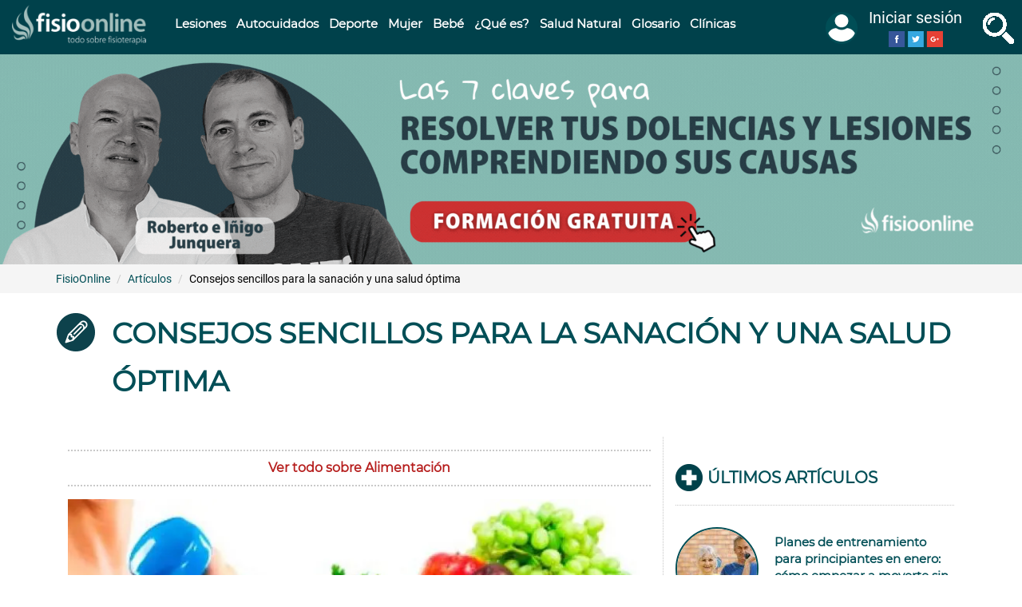

--- FILE ---
content_type: text/html; charset=utf-8
request_url: https://www.fisioterapia-online.com/articulos/para-la-sanacion-y-una-salud-optima
body_size: 86776
content:
<!DOCTYPE html>
<html lang="es" dir="ltr" prefix="content: http://purl.org/rss/1.0/modules/content/ dc: http://purl.org/dc/terms/ foaf: http://xmlns.com/foaf/0.1/ rdfs: http://www.w3.org/2000/01/rdf-schema# sioc: http://rdfs.org/sioc/ns# sioct: http://rdfs.org/sioc/types# skos: http://www.w3.org/2004/02/skos/core# xsd: http://www.w3.org/2001/XMLSchema#">
<head>
  <link rel="profile" href="http://www.w3.org/1999/xhtml/vocab"/>
  <link rel="manifest" href="/manifest.json">
  <meta name="viewport" content="width=device-width, initial-scale=1.0">
  <meta name="theme-color" content="#e6e8ea"/>
  <meta http-equiv="Content-Type" content="text/html; charset=utf-8"/>
<link rel="amphtml" href="https://www.fisioterapia-online.com/articulos/para-la-sanacion-y-una-salud-optima?amp"/>
<link rel="shortcut icon" href="https://www.fisioterapia-online.com/sites/default/files/xfo_favicon.png.pagespeed.ic.Q-2jmjRADs.webp" type="image/png"/>
<link href="/xapple-touch-icon-57x57.png.pagespeed.ic.098oNqbFU8.webp" rel="apple-touch-icon" sizes="57x57"/>
<link href="/xapple-touch-icon-72x72.png.pagespeed.ic.xLNhkuh26G.webp" rel="apple-touch-icon" sizes="72x72"/>
<link href="/xapple-touch-icon-76x76.png.pagespeed.ic._D0irLnXOZ.webp" rel="apple-touch-icon" sizes="76x76"/>
<script type="application/ld+json">{
    "@context": "https://schema.org",
    "@graph": [
        {
            "@type": "NewsArticle",
            "headline": "Consejos sencillos para la sanación y una salud óptima",
            "description": "En la actualidad--estadísticamente hablando--es más probable que esté más enfermo que sano. Casi el 70 % de los adultos toman al menos un medicamento prescrito para atender una enfermedad crónica u otro padecimiento médico, donde los principales medicamentos que encabezan la lista son los antibióticos, antidepresivos y analgésicos narcóticos.Una de cada 5 muertes está vinculada a la obesidad, y la diabetes se ha incrementado en un 300 %, en tan solo 15 años.",
            "author": {
                "@type": "Person",
                "name": "Takeshi- Centro de terapias naturales",
                "url": "https://www.fisioterapia-online.com/usuarios/takeshi-centro-de-terapias-naturales"
            },
            "publisher": {
                "@type": "Organization",
                "name": "FisioOnline",
                "logo": {
                    "@type": "ImageObject",
                    "url": "https://www.fisioterapia-online.com/sites/default/files/fisioo_horizontal_0.png"
                }
            },
            "datePublished": "Mié, 20/03/2019 - 06:14",
            "dateModified": "Vie, 21/04/2023 - 18:29",
            "image": {
                "@type": "ImageObject",
                "representativeOfPage": "True",
                "url": "https://www.fisioterapia-online.com/sites/default/files/styles/post_image/public/image/dxn-international-4-secretos-para-una-salud-optima-3.jpg?itok=Wpzi8yQQ",
                "width": "750",
                "height": "400"
            },
            "mainEntityOfPage": "https://www.fisioterapia-online.com/articulos/para-la-sanacion-y-una-salud-optima",
            "about": [
                "Salud natural",
                "Alimentación"
            ]
        }
    ]
}</script>
<meta name="description" content="✏️ En la actualidad--estadísticamente hablando--es más probable que esté más enfermo que sano. Casi el 70 % de los adultos toman al menos un ..."/>
<link rel="image_src" href="https://www.fisioterapia-online.com/sites/default/files/styles/share_image/public/image/dxn-international-4-secretos-para-una-salud-optima-3.jpg?itok=ltqhH9ot"/>
<link rel="canonical" href="https://www.fisioterapia-online.com/articulos/para-la-sanacion-y-una-salud-optima"/>
<meta property="og:type" content="article"/>
<meta property="og:url" content="https://www.fisioterapia-online.com/articulos/para-la-sanacion-y-una-salud-optima"/>
<meta property="og:title" content="Consejos sencillos para la sanación y una salud óptima"/>
<meta property="og:description" content="En la actualidad--estadísticamente hablando--es más probable que esté más enfermo que sano. Casi el 70 % de los adultos toman al menos un medicamento prescrito para atender una enfermedad crónica u otro padecimiento médico, donde los principales medicamentos que encabezan la lista son los antibióticos, antidepresivos y analgésicos narcóticos.Una de cada 5 muertes está vinculada a la obesidad, y la diabetes se ha incrementado en un 300 %, en tan solo 15 años."/>
<meta property="og:image" content="https://www.fisioterapia-online.com/sites/default/files/styles/share_image/public/image/dxn-international-4-secretos-para-una-salud-optima-3.jpg?itok=ltqhH9ot"/>
<meta property="og:image:url" content="https://www.fisioterapia-online.com/sites/default/files/styles/share_image/public/image/dxn-international-4-secretos-para-una-salud-optima-3.jpg?itok=ltqhH9ot"/>
<meta property="og:image:secure_url" content="https://www.fisioterapia-online.com/sites/default/files/styles/share_image/public/image/dxn-international-4-secretos-para-una-salud-optima-3.jpg?itok=ltqhH9ot"/>
<meta name="twitter:card" content="summary"/>
<meta name="twitter:creator" content="@fisio_online"/>
<meta name="twitter:creator:id" content="254466197"/>
<meta name="twitter:url" content="https://www.fisioterapia-online.com/articulos/para-la-sanacion-y-una-salud-optima"/>
<meta name="twitter:title" content="Consejos sencillos para la sanación y una salud óptima"/>
<meta name="twitter:description" content="En la actualidad--estadísticamente hablando--es más probable que esté más enfermo que sano. Casi el 70 % de los adultos toman al menos un medicamento prescrito para atender una enfermedad crónica u"/>
<meta name="twitter:image" content="https://www.fisioterapia-online.com/sites/default/files/styles/share_image/public/image/dxn-international-4-secretos-para-una-salud-optima-3.jpg?itok=ltqhH9ot"/>
<meta name="twitter:image:width" content="400"/>
<meta name="twitter:image:height" content="400"/>
  <title>Consejos sencillos para la sanación y una salud óptima | FisioOnline</title>
  
  
  
  
  <link rel="preload" as="font" type="font/woff2" href="https://fonts.gstatic.com/s/roboto/v18/KFOmCnqEu92Fr1Mu4mxK.woff2" crossorigin>
  <link rel="preload" as="font" type="font/woff2" href="https://fonts.gstatic.com/s/montserrat/v12/JTUSjIg1_i6t8kCHKm459Wlhyw.woff2" crossorigin>
  <style>@font-face{font-family:'Montserrat';font-style:normal;font-weight:400;font-display:swap;src:local('Montserrat Regular') , local('Montserrat-Regular') , url(https://fonts.gstatic.com/s/montserrat/v12/JTUSjIg1_i6t8kCHKm459Wlhyw.woff2) format('woff2');unicode-range:U+0000-00FF,U+0131,U+0152-0153,U+02BB-02BC,U+02C6,U+02DA,U+02DC,U+2000-206F,U+2074,U+20AC,U+2122,U+2191,U+2193,U+2212,U+2215,U+FEFF,U+FFFD}@font-face{font-family:'Roboto';font-style:normal;font-weight:400;font-display:swap;src:local('Roboto') , local('Roboto-Regular') , url(https://fonts.gstatic.com/s/roboto/v18/KFOmCnqEu92Fr1Mu4mxK.woff2) format('woff2');unicode-range:U+0000-00FF,U+0131,U+0152-0153,U+02BB-02BC,U+02C6,U+02DA,U+02DC,U+2000-206F,U+2074,U+20AC,U+2122,U+2191,U+2193,U+2212,U+2215,U+FEFF,U+FFFD}html{font-family:sans-serif;-ms-text-size-adjust:100%;-webkit-text-size-adjust:100%}body{margin:0}figure,header,section{display:block}a{background-color:transparent}strong{font-weight:700}h1{font-size:2em;margin:.67em 0}small{font-size:80%}img{border:0}figure{margin:1em 40px}button,input,select{color:inherit;font:inherit;margin:0}button{overflow:visible}button,select{text-transform:none}button{-webkit-appearance:button}button::-moz-focus-inner,input::-moz-focus-inner{border:0;padding:0}input{line-height:normal}*{-webkit-box-sizing:border-box;-moz-box-sizing:border-box;box-sizing:border-box}*:before,*:after{-webkit-box-sizing:border-box;-moz-box-sizing:border-box;box-sizing:border-box}html{font-size:10px}body{font-family:"Helvetica Neue",Helvetica,Arial,sans-serif;font-size:14px;line-height:1.42857143;color:#333;background-color:#fff}input,button,select{font-family:inherit;font-size:inherit;line-height:inherit}a{color:#337ab7;text-decoration:none}figure{margin:0}img{vertical-align:middle}.img-responsive,.carousel-inner>.item>a>img{display:block;max-width:100%;height:auto}.sr-only{position:absolute;width:1px;height:1px;margin:-1px;padding:0;overflow:hidden;clip:rect(0,0,0,0);border:0}h1,h2{font-family:inherit;font-weight:500;line-height:1.1;color:inherit}h2 small{font-weight:400;line-height:1;color:#777}h1,h2{margin-top:20px;margin-bottom:10px}h2 small{font-size:65%}h1{font-size:36px}h2{font-size:30px}p{margin:0 0 10px}small{font-size:85%}.text-left{text-align:left}.text-center{text-align:center}ul,ol{margin-top:0;margin-bottom:10px}.list-unstyled{padding-left:0;list-style:none}dl{margin-top:0;margin-bottom:20px}dt,dd{line-height:1.42857143}dt{font-weight:700}dd{margin-left:0}.container{margin-right:auto;margin-left:auto;padding-left:15px;padding-right:15px}.container-fluid{margin-right:auto;margin-left:auto;padding-left:15px;padding-right:15px}.row{margin-left:-15px;margin-right:-15px}.col-md-2,.col-md-3,.col-md-4,.col-md-6,.col-md-8,.col-lg-8,.col-md-9,.col-sm-12,.col-md-12{position:relative;min-height:1px;padding-left:15px;padding-right:15px}label{display:inline-block;max-width:100%;margin-bottom:5px;font-weight:700}.form-control{display:block;width:100%;height:34px;padding:6px 12px;font-size:14px;line-height:1.42857143;color:#555;background-color:#fff;background-image:none;border:1px solid #ccc;border-radius:4px;-webkit-box-shadow:inset 0 1px 1px rgba(0,0,0,.075);-moz-box-shadow:inset 0 1px 1px rgba(0,0,0,.075);box-shadow:inset 0 1px 1px rgba(0,0,0,.075)}.form-control::-moz-placeholder{color:#999;opacity:1}.form-control:-ms-input-placeholder{color:#999}.form-control::-webkit-input-placeholder{color:#999}.form-group{margin-bottom:15px}.help-block{display:block;margin-top:5px;margin-bottom:10px;color:#737373}.btn{display:inline-block;margin-bottom:0;font-weight:400;text-align:center;vertical-align:middle;touch-action:manipulation;background-image:none;border:1px solid transparent;white-space:nowrap;padding:6px 12px;font-size:14px;line-height:1.42857143;border-radius:4px}.btn-default{color:#333;background-color:#fff;border-color:#ccc}.btn-primary{color:#fff;background-color:#337ab7;border-color:#2e6da4}.input-group{position:relative;display:table;border-collapse:separate}.input-group .form-control{position:relative;z-index:2;float:left;width:100%;margin-bottom:0}.input-group-btn,.input-group .form-control{display:table-cell}.input-group-btn{width:1%;white-space:nowrap;vertical-align:middle}.input-group .form-control:first-child{border-bottom-right-radius:0;border-top-right-radius:0}.input-group-btn:last-child>.btn{border-bottom-left-radius:0;border-top-left-radius:0}.input-group-btn{position:relative;font-size:0;white-space:nowrap}.input-group-btn>.btn{position:relative}.input-group-btn:last-child>.btn{z-index:2;margin-left:-1px}.nav{margin-bottom:0;padding-left:0;list-style:none}.nav>li{position:relative;display:block}.nav>li>a{position:relative;display:block;padding:10px 15px}.navbar{position:relative;min-height:50px;margin-bottom:20px;border:1px solid transparent}.navbar-fixed-top{position:fixed;right:0;left:0;z-index:1030}.navbar-fixed-top{top:0;border-width:0 0 1px}.navbar-toggle{position:relative;float:right;margin-right:15px;padding:9px 10px;margin-top:8px;margin-bottom:8px;background-color:transparent;background-image:none;border:1px solid transparent;border-radius:4px}.navbar-toggle .icon-bar{display:block;width:22px;height:2px;border-radius:1px}.navbar-toggle .icon-bar+.icon-bar{margin-top:4px}.navbar-nav{margin:7.5px -15px}.navbar-nav>li>a{padding-top:10px;padding-bottom:10px;line-height:20px}.navbar-btn{margin-top:8px;margin-bottom:8px}.navbar-default{background-color:#f8f8f8;border-color:#e7e7e7}.navbar-default .navbar-nav>li>a{color:#777}.navbar-default .navbar-toggle{border-color:#ddd}.navbar-default .navbar-toggle .icon-bar{background-color:#888}.breadcrumb{padding:8px 15px;margin-bottom:20px;list-style:none;background-color:#f5f5f5;border-radius:4px}.breadcrumb>li{display:inline-block}.breadcrumb>li+li:before{content:"/\00a0";padding:0 5px;color:#ccc}.pagination>li{display:inline}.pagination>li>span{position:relative;float:left;padding:6px 12px;line-height:1.42857143;text-decoration:none;color:#337ab7;background-color:#fff;border:1px solid #ddd;margin-left:-1px}.pagination>.disabled>span{color:#777;background-color:#fff;border-color:#ddd}.carousel{position:relative}.carousel-inner{position:relative;overflow:hidden;width:100%}.carousel-inner>.item{display:none;position:relative}.carousel-inner>.item>a>img{line-height:1}@media all and (transform-3d),(-webkit-transform-3d){.carousel-inner>.item{-webkit-backface-visibility:hidden;-moz-backface-visibility:hidden;backface-visibility:hidden;-webkit-perspective:1000px;-moz-perspective:1000px;perspective:1000px}.carousel-inner>.item.active{-webkit-transform:translate3d(0,0,0);transform:translate3d(0,0,0);left:0}}.carousel-inner>.active{display:block}.carousel-inner>.active{left:0}.clearfix:before,.clearfix:after,.container:before,.container:after,.container-fluid:before,.container-fluid:after,.row:before,.row:after,.nav:before,.nav:after,.navbar:before,.navbar:after{content:" ";display:table}.clearfix:after,.container:after,.container-fluid:after,.row:after,.nav:after,.navbar:after{clear:both}.pull-right{float:right!important}.pull-left{float:left!important}.hidden{display:none!important}@-ms-viewport{width:device-width}.visible-lg{display:none!important}@media (max-width:767px){.hidden-xs{display:none!important}}body{position:relative}body.navbar-is-fixed-top{padding-top:64px!important}.element-invisible{margin:0;padding:0;width:1px}.navbar .logo{margin-right:-15px;padding-left:15px;padding-right:15px}p:last-child{margin-bottom:0}form#search-block-form{margin:0}.navbar #block-search-form{float:none;margin:5px 0 5px 5px}input,select{max-width:100%;width:auto}.help-block{color:#777;font-size:12px;margin:5px 0 10px;padding:0}ul li.leaf{list-style:none;list-style-image:none}@media (min-width:1200px){.hidden-lg{display:none!important}}@media (min-width:992px) and (max-width:1199px){.hidden-md{display:none!important}}.element-invisible{clip:rect(1px,1px,1px,1px);position:absolute!important;overflow:hidden}.clearfix:after,.container:after,.container-fluid:after,.row:after,.nav:after,.navbar:after{content:".";display:block;height:0;clear:both;visibility:hidden}html,body{font-size:16px;font-family:'Roboto',sans-serif;color:#010101}body.navbar-is-fixed-top{padding-top:64px!important}@media (max-width:767px){body.navbar-is-fixed-top{padding-top:60px!important}}body.navbar-is-fixed-top .region-header-slider,body.navbar-is-fixed-top .region-megamenu{margin-top:0;margin-left:-15px;margin-right:-15px}body.navbar-is-fixed-top .region-header-slider ul,body.navbar-is-fixed-top .region-megamenu ul{margin-bottom:0}body.navbar-is-fixed-top>div.main-container>section.col-sm-12{height:auto!important;min-height:0!important}h1,h2,a,a:link{color:#004e56;font-weight:700;font-family:'Montserrat',sans-serif}h1{font-size:36px;line-height:50px}h2{font-size:24px;line-height:30px}h2.pane-title{font-size:28px;line-height:34px}#page-top{background-color:#00414b;line-height:50px;border:none}#page-top .container-top{max-width:1920px;margin:0 auto}#page-top .container-top .row:first-child{margin:0!important}#page-top .navbar-toggle{float:left;border:none;background:none;margin:0 15px;padding-bottom:0}@media (max-width:991px){#page-top .navbar-toggle{width:20%;text-align:left;margin:0 0 0 15px}}@media (max-width:360px){#page-top .navbar-toggle{width:15%}}#page-top .navbar-toggle .burguer,#page-top .navbar-toggle .burguer-label{display:inline-block;padding-right:10px;font-size:20px;text-transform:uppercase}#page-top .navbar-toggle .burguer-label{color:#fff}@media (max-width:1199px){#page-top .navbar-toggle .burguer-label{display:none}}#page-top .navbar-toggle .icon-bar{background-color:#fff;height:3px;width:24px}@media (max-width:480px){#page-top .col-xs-6{width:50%;float:left;padding:5px 0}}#page-top .fisio-search-btn{padding:9px 10px;border:none;background:none}#page-top .fisio-search-btn span{display:inline-block;padding-right:10px;font-size:20px;text-transform:uppercase;vertical-align:middle}#page-top .fisio-search-btn .lupa{height:40px;width:40px;background-image:url(/sites/all/themes/fisio_bootstrap/images/xall_icons_lupa_fo.png.pagespeed.ic.D9Kcn4OngL.webp);background-position:-100px 0}@media (max-width:991px){#page-top .fisio-search-btn{display:none}}#page-top .fisio-search-btn .fisio-search-label{color:#fff}@media (max-width:1199px){#page-top .fisio-search-btn .fisio-search-label{display:none}}#page-top .logo{display:block;text-align:center;margin-top:5px;margin-bottom:5px}@media (max-width:480px){#page-top .logo{margin-top:0;margin-bottom:0}}#page-top .logo img{max-width:100%;height:auto;width:189px}#page-top .region-top-page .block{float:left;padding:15px}#page-top .region-top-page .block-search{float:none;display:none}#page-top .region-top-page .block-fisio{float:right;line-height:1.5;margin:0 15px;padding:0}#page-top .region-top-page .block-fisio .nav-menu-user-avatar{padding:5px 0 0;margin:0}#page-top .region-top-page .block-fisio .nav-menu-user-avatar .name-menu-avatar{font-size:20px;color:#fff}#page-top .region-top-page .block-fisio .nav-menu-user-avatar .nav-menu-des-wrapper{text-align:center;overflow-y:auto;padding-top:0}.navbar #block-search-form{float:none;margin:0 auto;padding:10px;clear:both;max-width:1170px}.navbar #block-search-form .input-group{padding:0;background-color:#fff}.navbar #block-search-form .input-group .form-control{border:medium none;box-shadow:none;font-size:32px;height:72px;padding:0 15px}.navbar #block-search-form .btn{background-color:#666;background-image:none;font-size:24px;min-height:72px}#main-menu-left{position:absolute;z-index:2000;left:-440px;width:440px;height:100%;top:0;margin-top:0;overflow-y:auto;overflow-x:hidden;background-color:#fff}@media (max-width:480px){#main-menu-left{width:90%;left:-90%}}#main-menu-left .block{border-bottom:1px solid #e7e7e7;padding:15px;clear:both;background:#fff}#main-menu-left .nav{margin-top:0}#main-menu-left .navbar-nav{float:none;padding:0}#main-menu-left .navbar-nav .nav{margin-top:0}#main-menu-left .navbar-nav .nav li{float:none;border:none;font-size:22px;position:relative;left:0}#main-menu-left .navbar-nav .nav li a{padding-left:60px}#main-menu-left .navbar-nav .nav li a:before{width:30px;height:30px;content:"";position:absolute;left:15px;background:rgba(0,0,0,0) url(/sites/all/themes/fisio_bootstrap/images/xall_icons_lupa_fo.png.pagespeed.ic.D9Kcn4OngL.webp) no-repeat scroll 0 0}#main-menu-left .navbar-nav .nav li:nth-child(1) a:before{background-position:0 0}#main-menu-left .navbar-nav .nav li:nth-child(2) a:before{background-position:-31px 0}#main-menu-left .navbar-nav .nav li:nth-child(3) a:before{background-position:-61px 0}#main-menu-left .navbar-nav .nav li:nth-child(4) a:before{background-position:0 -31px}#main-menu-left .navbar-nav .nav li:nth-child(5) a:before{background-position:-31px -31px}#main-menu-left .navbar-nav .nav li:nth-child(6) a:before{background-position:-61px -31px}#main-menu-left .navbar-nav .nav li:nth-child(7) a:before{background-position:0 -61px}#main-menu-left .navbar-nav .nav li:nth-child(8) a:before{background-position:-31px -61px}#main-menu-left .navbar-nav .nav li:nth-child(9) a:before{background-position:-61px -61px}#main-menu-left .navbar-nav .nav li:nth-child(2n+1){background-color:#e6e8ea}#main-menu-left .navbar-nav li{font-size:16px}.navbar-nav{float:left;text-transform:uppercase}@media (max-width:1199px){.navbar-nav{width:100%;margin:0}}.navbar-nav ul.menu li{float:left}@media (max-width:1199px){.navbar-nav ul.menu li{float:none;width:100%;border-top:1px solid #00414b}.navbar-nav ul.menu li:last-child{border-bottom:1px solid #00414b}}.nav-menu-user-avatar{z-index:1000;margin-top:13px;padding-bottom:17px}.nav-menu-user-avatar .img-menu-avatar,.nav-menu-user-avatar .name-menu-avatar{display:inline-block;vertical-align:middle}.nav-menu-user-avatar .name-menu-avatar{max-width:150px;line-height:25px}@media (max-width:767px){.nav-menu-user-avatar .name-menu-avatar{display:none}}.nav-menu-user-avatar .name-menu-avatar div{text-align:center}.nav-menu-user-avatar .img-menu-avatar img{width:40px;height:40px;border:2px solid #004e56;border-radius:50%;margin:10px 10px 10px 0;background-color:#004e56}@media (max-width:767px){.nav-menu-user-avatar .img-menu-avatar img{margin:5px 0}}.nav-menu-user-avatar .nav-menu-des-wrapper{position:fixed;z-index:2000;background-color:#fff;border:1px solid #e7e7e7;border-top:none;right:-440px;width:440px;padding-top:17px;height:100%;top:0}@media (max-width:480px){.nav-menu-user-avatar .nav-menu-des-wrapper{width:90%;right:-90%}}.nav-menu-user-avatar .nav-menu-des-wrapper .name-menu-avatar{max-width:80%}@media (max-width:767px){.nav-menu-user-avatar .nav-menu-des-wrapper .name-menu-avatar{display:inline-block}}.nav-menu-user-avatar .nav-menu-des-wrapper ul{padding:10px;overflow:hidden}@media (max-width:480px){.nav-menu-user-avatar .nav-menu-des-wrapper ul{width:100%;float:none}}.nav-menu-user-avatar .nav-menu-des-wrapper ul li a{display:block;font-size:20px}.nav-menu-user-avatar .nav-menu-des-wrapper ul:last-child{border:none}.not-logged-in .nav-menu-des-wrapper .img-menu-avatar,.not-logged-in .nav-menu-des-wrapper ul.user-options{display:inline-block}.not-logged-in .nav-menu-des-wrapper ul.user-options{margin:0;vertical-align:middle;width:auto}.region-header-slider{margin-top:0}.region-header-slider .block{text-align:center}.region-header-slider img{width:100%;height:auto}.carousel-fade .carousel-inner{overflow:hidden}.carousel-fade .carousel-inner .item img{width:100%}@media (max-width:480px){.carousel-fade .carousel-inner .item img{width:150%;left:-25%;position:relative;max-width:150%}}.carousel-fade .carousel-inner .item{opacity:0}.carousel-fade .carousel-inner .active{opacity:1}.megamenu-nav .navbar-nav>li>a{text-transform:none;color:#fff;line-height:40px}@media (min-width:992px) and (max-width:1365px){.megamenu-nav .navbar-nav>li>a{padding:10px 7px}}@media (max-width:991px){.megamenu-nav{display:none}}#block-panels-mini-megamenu-lesiones,#block-panels-mini-megamenu-deporte,#block-panels-mini-megamenu-mujer,#block-panels-mini-megamenu-infantil,#block-panels-mini-megamenu-que-es,#block-panels-mini-megamenu-salud-natural,#block-panels-mini-megamenu-autocuidados{padding:2em 1em}#block-panels-mini-megamenu-lesiones .pane-views-panes.panel-pane,#block-panels-mini-megamenu-deporte .pane-views-panes.panel-pane,#block-panels-mini-megamenu-mujer .pane-views-panes.panel-pane,#block-panels-mini-megamenu-infantil .pane-views-panes.panel-pane,#block-panels-mini-megamenu-que-es .pane-views-panes.panel-pane,#block-panels-mini-megamenu-salud-natural .pane-views-panes.panel-pane,#block-panels-mini-megamenu-autocuidados .pane-views-panes.panel-pane{clear:none;text-align:left;margin-bottom:2em}.megamenu-block{display:none;position:absolute;width:100%;z-index:1;background-color:#fff;border-bottom:5px solid #00414b}@media (max-width:1199px){.megamenu-block{display:none}}.megamenu-block .view-header{margin-bottom:.5em}.megamenu-block .view-header img{display:inline-block;margin-right:.5em}.megamenu-block .view-content li{font-size:14px;font-family:'Roboto'}.megamenu-block .view-footer{font-size:14px;font-family:'Roboto'}#mini-panel-megamenu_deporte .view-content li,#mini-panel-megamenu_mujer .view-content li,#mini-panel-megamenu_infantil .view-content li,#mini-panel-megamenu_que_es .view-content li,#mini-panel-megamenu_salud_natural .view-content li,#mini-panel-megamenu_autocuidados .view-content li{margin-bottom:1em}#mini-panel-megamenu_deporte img,#mini-panel-megamenu_mujer img,#mini-panel-megamenu_infantil img,#mini-panel-megamenu_que_es img,#mini-panel-megamenu_salud_natural img,#mini-panel-megamenu_autocuidados img{display:inline-block;margin-right:.5em}.btn,.btn-primary{border-color:#ccc;background-color:#b61e1d;background-image:none;font-size:18px}.pane-node-field-toc{border:1px solid #a3bfbd;padding:16px;background-color:#f8f9fa;clear:both;margin-bottom:2em;position:relative;overflow:hidden}.pane-node-field-toc h2.pane-title{margin-top:0}.pane-node-field-toc h2.pane-title small{float:right;font-size:12px;color:#00414b;position:absolute;right:0;top:0;text-transform:lowercase}.panel-title-element #page-title h1{font-size:36px;line-height:60px;position:relative;left:70px}@media (max-width:767px){.panel-title-element #page-title h1{font-size:20px;left:0;line-height:28px}}.panel-title-element #page-title h1:before{width:50px;height:50px;content:"";position:absolute;left:-70px;top:5px;background:rgba(0,0,0,0) url(/sites/all/themes/fisio_bootstrap/images/xall_icons_lupa_fo.png.pagespeed.ic.D9Kcn4OngL.webp) no-repeat scroll 0 0}@media (max-width:767px){.panel-title-element #page-title h1:before{display:none}}.node-type-article #page-title h1:before{background-position:0 -100px}#page-title{color:#00414b;margin-bottom:10px}#page-title h1{text-transform:uppercase;font-size:30px;line-height:32px}.breadcrumb-wrapper{background-color:#f5f5f5}.breadcrumb{border-radius:0;list-style:outside none none;margin-bottom:0;padding:8px 15px;font-size:14px}.breadcrumb a{font-family:'Roboto',sans-serif;font-weight:400}@media (max-width:767px){.node-type-article .breadcrumb li:last-child{display:none}}.main-container{margin-bottom:20px;margin-top:30px}.main-container strong{color:#454545}@media (max-width:767px){.main-container{margin-bottom:15px;margin-top:15px}}.node-type-article .bootstrap-twocol-stacked .left .field-image img{width:100%;height:auto}.node-type-article .bootstrap-twocol-stacked .left .author-in-content .teacher{background-color:#c3dbd9;margin-top:.5em;padding:15px 10px;overflow:hidden}@media (max-width:480px){.node-type-article .bootstrap-twocol-stacked .left .author-in-content .teacher{padding:15px 0}}.node-type-article .bootstrap-twocol-stacked .left .author-in-content .teacher strong{display:inline}.node-type-article .bootstrap-twocol-stacked .left .author-in-content figure{border-radius:25px;margin:0 1em 0 0;overflow:hidden;width:50px}@media (max-width:480px){.node-type-article .bootstrap-twocol-stacked .left .author-in-content figure{width:40px}}.node-type-article .bootstrap-twocol-stacked .left .author-in-content dl{display:inline;margin-bottom:20px;margin-top:0;word-break:break-word}@media (max-width:480px){.node-type-article .bootstrap-twocol-stacked .left .author-in-content dl{font-size:12px}}.bootstrap-twocol-stacked .left .pane-block-32{clear:both;margin:1em auto}.bootstrap-twocol-stacked .left .pane-node-body{clear:both;font-size:18px;margin-bottom:2em}.bootstrap-twocol-stacked .left .pane-node-body h2{margin-bottom:8px;margin-top:25px;word-wrap:break-word}.bootstrap-twocol-stacked .left .pane-node-body p{text-align:justify}.bootstrap-twocol-stacked .left .pane-node-body p a{text-decoration:underline;font-family:'Roboto',sans-serif;text-underline-position:under;word-break:break-word}.bootstrap-twocol-stacked .left .pane-node-body p a:not([href*='#']){color:#b61e1d}.bootstrap-twocol-stacked .left .pane-node-body p a:not([href^='https://www.fisioterapia-online.com']){color:#00414b}.bootstrap-twocol-stacked .left .pane-entity-field-extra{overflow:hidden;border-bottom:2px dotted #c9c9c9;border-top:2px dotted #c9c9c9;padding:10px 0;margin:1em 0;width:25%;height:60px}@media (max-width:480px){.bootstrap-twocol-stacked .left .pane-entity-field-extra{width:50%;margin:0;border:none}}.bootstrap-twocol-stacked .left .pane-entity-field-extra .number-of-visits,.bootstrap-twocol-stacked .left .pane-entity-field-extra .rate-info-only,.bootstrap-twocol-stacked .left .pane-entity-field-extra .comment-count,.bootstrap-twocol-stacked .left .pane-entity-field-extra .field-fivestar{color:#010101;text-align:center;border-right:2px dotted #ccc;margin:0;padding:.5em 0}@media (max-width:480px){.bootstrap-twocol-stacked .left .pane-entity-field-extra .number-of-visits,.bootstrap-twocol-stacked .left .pane-entity-field-extra .rate-info-only,.bootstrap-twocol-stacked .left .pane-entity-field-extra .comment-count,.bootstrap-twocol-stacked .left .pane-entity-field-extra .field-fivestar{border:none}}.bootstrap-twocol-stacked .left .pane-entity-field-extra .number-of-visits .form-item,.bootstrap-twocol-stacked .left .pane-entity-field-extra .rate-info-only .form-item,.bootstrap-twocol-stacked .left .pane-entity-field-extra .comment-count .form-item,.bootstrap-twocol-stacked .left .pane-entity-field-extra .field-fivestar .form-item{margin:0;color:#00414b}.bootstrap-twocol-stacked .left .pane-entity-field-extra .number-of-visits .form-item label,.bootstrap-twocol-stacked .left .pane-entity-field-extra .rate-info-only .form-item label,.bootstrap-twocol-stacked .left .pane-entity-field-extra .comment-count .form-item label{margin:0;color:#010101}.bootstrap-twocol-stacked .left .pane-entity-field-extra .field-fivestar span,.bootstrap-twocol-stacked .left .pane-entity-field-extra .rate-info-only #rate-count-likes{color:#00414b;font-size:16px;display:inline-block}.bootstrap-twocol-stacked .left .pane-entity-field-extra .comment-count{border-right:none}.bootstrap-twocol-stacked .left .pane-entity-field-extra .comment-count a{background-color:#b61e1d;border-radius:3px;color:#fff;padding:3px 6px}.bootstrap-twocol-stacked .left .pane-entity-field-extra .comment-count a:before{content:"Comentarios "}.bootstrap-twocol-stacked .left .pane-entity-field-extra .field-fivestar .fivestar-summary span{font-size:12px}.bootstrap-twocol-stacked .left .pane-node-related-network{width:100%;height:auto;text-align:center}.bootstrap-twocol-stacked .left .pane-node-related-network a{display:block;color:#b61e1d}.pagination li span{color:#00414b;padding:5px 10px}.pagination li.pager-ellipsis{display:none}@media (max-width:767px){.main-container.container{padding:0 15px}}.view-share-buttons ul.social li{margin:0 3px;background-repeat:no-repeat;background-image:url(/sites/all/themes/fisio_bootstrap/images/xsprite_social_color.png.pagespeed.ic.xU1PNPLGK0.webp)}.view-share-buttons ul.social li a{text-indent:-9999px}.view-share-buttons ul.social li.wa{background-position:-188px -38px!important}@media (min-width:481px){.view-share-buttons ul.social li.wa{display:none}}.view-share-buttons ul.social li,.view-share-buttons ul.social li a{width:36px;height:36px;display:inline-block}.view-share-buttons ul.social li:last-child{margin-right:0}.social li{background-repeat:no-repeat;background-image:url(/sites/all/themes/fisio_bootstrap/images/xsprite_social_color.png.pagespeed.ic.xU1PNPLGK0.webp)}.social li a{text-indent:-9999px}.social li,.social li a{width:36px;height:36px;display:inline-block}h2.pane-title{font-size:28px;left:0;line-height:34px;padding-left:40px;position:relative;text-transform:uppercase}h2.pane-title:before{background:rgba(0,0,0,0) url(/sites/all/themes/fisio_bootstrap/images/xbullet_icons_fo.png.pagespeed.ic.5DUngGx1kF.webp) no-repeat scroll -51px 0;content:" ";height:45px;left:0;position:absolute;width:37px}@media (max-width:480px){h2.pane-title:before{background-size:100px auto;background-position:-23px 6px;height:24px;width:22px}h2.pane-title{font-size:18px;line-height:28px;padding-left:24px}}.panel-1col .panel-col{width:100%}form.fivestar-widget{clear:both;display:block}form.fivestar-widget select,form.fivestar-widget input{margin:0}.fivestar-form-item .form-item{margin:0}li.h2-toc,li.h3-toc,li.h3-video-toc{font-size:16px;color:#004e56;line-height:20px;margin:7px 0}li.h2-toc a,li.h3-toc a,li.h3-video-toc a{font-weight:400;font-family:'Roboto',sans-serif}li.h2-toc:before,li.h3-toc:before,li.h3-video-toc:before{background:rgba(0,0,0,0) url(/sites/all/themes/fisio_bootstrap/images/xbullet_icons_fo.png.pagespeed.ic.5DUngGx1kF.webp) no-repeat scroll 0 0;content:" ";height:22px;position:absolute;width:22px}li.h2-toc{padding-left:28px}li.h2-toc:before{background-position:-10px -51px;left:16px}li.h3-toc{padding-left:56px}li.h3-toc:before{background-position:-90px -51px;left:44px}li.h3-video-toc{padding-left:82px}li.h3-video-toc:before{background-position:-130px -51px;left:70px}footer a,footer p{font-size:14px}.human-search{display:none;position:fixed;top:140px;right:0;width:100px;height:auto;z-index:1000;border-top:10px solid #00414b;border-right:none;border-bottom:1px solid #00414b;border-left:1px solid #00414b;background-color:#fff;padding:5px 0}.human-search p{text-align:center}.human-search p a{color:#b61e1d;font-size:18px}@media (max-width:480px){.human-search{display:none}}form.fivestar-widget{clear:both;display:block}form.fivestar-widget select,form.fivestar-widget input{margin:0}.fivestar-form-item .form-item{margin:0}.ads-navigation{max-width:100%}@media (max-width:767px){.ads-navigation{width:640px!important;height:90px}}@media (max-width:480px){.ads-navigation{width:360px!important;height:60px}}@media (max-width:360px){.ads-navigation{width:300px!important;height:250px}}.ads-in-content{width:728px!important;height:90px}@media (max-width:767px){.ads-in-content{width:468px!important;height:60px}}@media (max-width:480px){.ads-in-content{width:336px!important;height:280px}}@media (min-width:768px){.container{width:750px}}@media (min-width:992px){.container{width:970px}}@media (min-width:1200px){.container{width:1170px}.hidden-lg{display:none}}@media (min-width:992px){.hidden-md{display:none}}@media (min-width:1200px){.col-lg-8{width:66.66666667%;float:left}.col-lg-4{width:33.33333333%;float:left}}@media (min-width:992px) and (max-width:1199px){#page-top .region-top-page .block-fisio .nav-menu-user-avatar .name-menu-avatar{display:none}}@media (min-width:992px){.col-md-2{width:16.66666667%}}#site-footer{background-color:#e6e8ea}</style>
  <link rel="preconnect" href="https://www.googletagmanager.com" crossorigin>
  <link rel="preconnect" href="https://www.google-analytics.com" crossorigin>
  <link rel="preconnect" href="https://www.youtube.com" crossorigin>
  <link rel="preconnect" href="https://i.ytimg.com" crossorigin>
  <link rel="preconnect" href="https://i9.ytimg.com" crossorigin>
  <link rel="preconnect" href="https://s.ytimg.com" crossorigin>
  <link rel="preconnect" href="https://stats.g.doubleclick.net" crossorigin>
  <link rel="preconnect" href="https://googleads.g.doubleclick.net" crossorigin>
  <link rel="preconnect" href="https://pagead2.googlesyndication.com" crossorigin>
  <link rel="preconnect" href="https://tpc.googlesyndication.com" crossorigin>
  <link rel="preconnect" href="https://adservice.google.com" crossorigin>
  <link rel="preconnect" href="https://www.google.com" crossorigin>
  <!-- Google AdSense -->
  <!-- DoubleClick -->
  <link rel="dns-prefetch" href="//ad.doubleclick.net">
  <link rel="dns-prefetch" href="//cm.g.doubleclick.net">
  <link rel="dns-prefetch" href="//securepubads.g.doubleclick.net">
  <!-- HTML5 element support for IE6-8 -->
  <!--[if lt IE 9]>
    <script src="//html5shiv.googlecode.com/svn/trunk/html5.js"></script>
  <![endif]-->
    <!--Google Tag Manager-->
	<script>(function(w,d,s,l,i){w[l]=w[l]||[];w[l].push({'gtm.start':new Date().getTime(),event:'gtm.js'});var f=d.getElementsByTagName(s)[0],j=d.createElement(s),dl=l!='dataLayer'?'&l='+l:'';j.async=true;j.src='https://www.googletagmanager.com/gtm.js?id='+i+dl;f.parentNode.insertBefore(j,f);})(window,document,'script','dataLayer','GTM-5G8ZBFP');</script>
  <!--End Google Tag Manager-->
  <script src="https://assets.evolutionadv.it/fisioterapia-online_com/fisioterapia-online_com.new.js" data-cfasync="false"></script>
</head>
<body class="navbar-is-fixed-top html not-front not-logged-in no-sidebars page-node page-node- page-node-16020 node-type-article panel-title-element published role-anonymous-user">
  <div id="skip-link">
    <a href="#main-content" class="element-invisible element-focusable">Pasar al contenido principal</a>
  </div>
  <!--Google Tag Manager (noscript)-->
	<noscript><iframe src="https://www.googletagmanager.com/ns.html?id=GTM-5G8ZBFP" height="0" width="0" title="Google Tag manager tracking"></iframe></noscript>
  <!--End Google Tag Manager (noscript)-->
    <div class="mask"></div>
  <header id="page-top" class="navbar navbar-fixed-top navbar-default">
	<div class="container-top">
	  <div class="row">
		<div class="hidden-lg hidden-md">
		  <button type="button" class="navbar-toggle" aria-label="menu"> 
			<span class="burguer">
			  <span class="sr-only">Toggle navigation</span>
			  <span class="icon-bar"></span>
			  <span class="icon-bar"></span>
			  <span class="icon-bar"></span>
			</span>
			<span class="burguer-label">Menú</span>
	      </button>
		</div>

		<div class="col-md-2 pull-left">
		  	        <a class="logo navbar-btn" href="/" title="Página de inicio de FisioOnline ?>">
		      <img src="https://www.fisioterapia-online.com/sites/default/files/xfisioo_horizontal_0.png.pagespeed.ic.ocMPk9goEK.webp" alt="FisioOnline" title="FisioOnline - todo sobre fisioterapia" width="189" height="56"/>
	        </a>
	      
	      	    </div>
	    			  <div class="region region-navigation">
    <div id="block-block-165" class="block block-block megamenu-nav visible-lg visible-md pull-left clearfix">
  
      
  <ul class="menu nav navbar-nav">
<li class="first leaf tab-link" data-tab="block-panels-mini-megamenu-lesiones"><a href="#megamenu-lesiones" title="Lesiones y sus cuidados con Fisioterapia" accesskey="l">Lesiones</a></li>
<li class="leaf tab-link" data-tab="block-panels-mini-megamenu-autocuidados"><a href="#megamenu-autocuidados" title="Autocuidados con Fisioterapia" accesskey="a">Autocuidados</a></li>
<li class="leaf tab-link" data-tab="block-panels-mini-megamenu-deporte"><a href="#megamenu-deporte" title="Fisioterapia Deportiva" accesskey="d">Deporte</a></li>
<li class="leaf tab-link" data-tab="block-panels-mini-megamenu-mujer"><a href="#megamenu-mujer" title="Fisioterapia de la mujer" accesskey="m">Mujer</a></li>
<li class="leaf tab-link" data-tab="block-panels-mini-megamenu-infantil"><a href="#megamenu-infantil" title="Fisioterapia Infantil" accesskey="i">Bebé</a></li>
<li class="leaf tab-link" data-tab="block-panels-mini-megamenu-que-es"><a href="#megamenu-que-es" title="Conceptos de la Fisioterapia" accesskey="q">¿Qué es?</a></li>
<li class="leaf tab-link" data-tab="block-panels-mini-megamenu-salud-natural"><a href="#megamenu-salud-natural" title="Tratamientos naturales para la salud con Fisioterapia" accesskey="s">Salud Natural</a></li>
<li class="last tab-link" data-tab="block-panels-mini-megamenu-glosario"><a href="#megamenu-glosario" title="Listado de términos relacionados con la Fisioterapia" accesskey="g">Glosario</a></li>
<li class="last leaf" data-tab="block-panels-mini-megamenu-clinicas"><a href="#megamenu-clinicas" title="Listado de clínicas de Fisioterapia" accesskey="c">Clínicas</a></li>
</ul>
</div>
  </div>
				<div class="pull-right hidden-xs">
		  <button type="button" class="fisio-search-btn" aria-label="buscar">
			<span class="lupa"></span>
			<span class="fisio-search-label hidden">Buscar</span>
		  </button>
		</div>
	    <div>
	        <div class="region region-top-page">
    <div id="block-fisio-top-nav" class="block block-fisio clearfix">
  
      
  <div class="nav-menu-user-avatar">
		<div class="top-page-user-menu">
			<div class="img-menu-avatar">	  <div class="user-picture">
    <img typeof="foaf:Image" class="img-responsive" src="[data-uri]" alt="Avatar" title="Avatar"/>  </div>
 </div>
			<div class="name-menu-avatar">Iniciar sesión<div><img src="[data-uri]" alt="Iniciar sesión" title="Iniciar sesión"/></div> </div>
		</div>
		<div class="nav-menu-des-wrapper">
			<div class="img-menu-avatar">	  <div class="user-picture">
    <img typeof="foaf:Image" class="img-responsive" src="[data-uri]" alt="Avatar" title="Avatar"/>  </div>
 </div>
			<div class="name-menu-avatar"> </div>
			<ul class="user-options list-unstyled">
									<li><a href="/registro/entrar" title="Iniciar sesión">Iniciar sesión</a></li>
									<li><a href="/registro" title="Regístrate">Regístrate</a></li>
							</ul>
					</div>
</div>

</div>
<div id="block-search-form" class="block block-search clearfix">
  
      
  <form class="form-search content-search" action="/articulos/para-la-sanacion-y-una-salud-optima" method="post" id="search-block-form" accept-charset="UTF-8"><div><div class="container-inline">
        <div class="input-group">
    <input type="text" id="edit-search-block-form--2" class="form-control form-text" name="search_block_form" value="" placeholder="Escribe aquí tu búsqueda..." size="15" maxlength="128" title="Escriba lo que quiere buscar."/>
    <span class="input-group-btn">
		  <button class="btn btn-primary" type="submit" aria-label="buscar">
			  <span aria-hidden="true">Buscar
			  </span>
		  </button>
	  </span>
  </div>
  
  <input type="hidden" name="form_id" value="search_block_form"/>
</div>
</div></form>
</div>
  </div>
	    </div>
	    
	  </div>
	</div>	
  </header>
  <div id="main-menu-left" class="hidden-lg">
	  <div class="region region-main-menu-left">
    <div id="block-system-main-menu" class="block block-system navbar-nav block-menu clearfix">
  
      
  <ul class="menu nav"><li class="first leaf"><a href="/fisioterapia-deporte-deportiva" title="Artículos, vídeos e infografías de Fisioterapia Deportiva">Deporte</a></li>
<li class="leaf"><a href="/fisioterapia-de-la-mujer" title="Artículos, vídeos e infografías de Fisioterapia de la mujer">Mujer</a></li>
<li class="leaf"><a href="/fisioterapia-bebe-nino-infantil" title="Artículos, vídeos e infografías de Fisioterapia Infantil">Bebé</a></li>
<li class="leaf"><a href="/que-es-explicaciones-fisioterapia" title="Artículos, vídeos e infografías que explican conceptos de la Fisioterapia">¿Qué es?</a></li>
<li class="leaf"><a href="/salud-tratamientos-naturales" title="Artículos, vídeos e infografías de Tratamientos naturales para la salud con Fisioterapia">Salud Natural</a></li>
<li class="leaf"><a href="/lesiones-cuidados-tratamientos" title="Artículos, vídeos e infografías sobre diversas lesiones y sus cuidados con Fisioterapia">Lesiones y Cuidados</a></li>
<li class="leaf"><a href="/auto-cuidados-mejorar-salud" title="Artículos, vídeos e infografías de Autocuidados con Fisioterapia">Autocuidados</a></li>
<li class="leaf"><a href="/clinicas" title="Listado de Clínicas de Fisioterapia">Clínicas</a></li>
<li class="last leaf"><a href="/glosario" title="Listado de términos relacionados con la Fisioterapia">Glosario</a></li>
</ul>
</div>
  </div>
  </div>
<div class="container-fluid">
	<div class="row">
	  <div class="col-md-12">
	  		        <div class="region region-megamenu">
    <div id="block-panels-mini-megamenu-glosario" class="block block-panels-mini megamenu-block clearfix">
  
      
  <div class="panel-display panel-1col clearfix" id="mini-panel-megamenu_glosario">
  <div class="panel-panel panel-col">
    <div class="panel-pane pane-views-panes pane-megamenu-panel-pane-10 col-md-12 glosario-parents">
  
      
  
  <div class="pane-content">
    <div class="view view-megamenu view-id-megamenu view-display-id-panel_pane_10 view-dom-id-d34368725b6d50f8e500c0e120133e0f">
        
  
  
      <div class="view-content">
          <ul class="list-unstyled text-left">          <li class="col-md-3">  
          <img typeof="foaf:Image" class="img-responsive" src="[data-uri]" alt="Huesos" title="Huesos"/>    
          <a href="/glosario/huesos" title="Huesos">Huesos</a>  </li>
          <li class="col-md-3">  
          <img typeof="foaf:Image" class="img-responsive" src="[data-uri]" alt="Articulaciones" title="Articulaciones"/>    
          <a href="/glosario/articulaciones" title="Articulaciones">Articulaciones</a>  </li>
          <li class="col-md-3">  
          <img typeof="foaf:Image" class="img-responsive" src="[data-uri]" alt="Músculos" title="Músculos"/>    
          <a href="/glosario/musculos" title="Músculos">Músculos</a>  </li>
          <li class="col-md-3">  
          <img typeof="foaf:Image" class="img-responsive" src="[data-uri]" alt="Ligamentos" title="Ligamentos"/>    
          <a href="/glosario/ligamentos" title="Ligamentos">Ligamentos</a>  </li>
          <li class="col-md-3">  
          <img typeof="foaf:Image" class="img-responsive" src="[data-uri]" alt="Tendones" title="Tendones"/>    
          <a href="/glosario/tendones" title="Tendones">Tendones</a>  </li>
          <li class="col-md-3">  
          <img typeof="foaf:Image" class="img-responsive" src="[data-uri]" alt="Sistema Nervioso Central" title="Sistema Nervioso Central"/>    
          <a href="/glosario/sistema-nervioso-central-snc" title="Sistema Nervioso Central (SNC)">Sistema Nervioso Central (SNC)</a>  </li>
          <li class="col-md-3">  
          <img typeof="foaf:Image" class="img-responsive" src="[data-uri]" alt="Sistema Nervioso Periférico" title="Sistema Nervioso Periférico"/>    
          <a href="/glosario/sistema-nervioso-periferico-snp" title="Sistema Nervioso Periférico (SNP)">Sistema Nervioso Periférico (SNP)</a>  </li>
          <li class="col-md-3">  
          <img typeof="foaf:Image" class="img-responsive" src="[data-uri]" alt="Piel" title="Piel"/>    
          <a href="/glosario/piel" title="Piel">Piel</a>  </li>
          <li class="col-md-3">  
          <img typeof="foaf:Image" class="img-responsive" src="[data-uri]" alt="Arterias, venas y sistema circulatorio" title="Arterias, venas y sistema circulatorio"/>    
          <a href="/glosario/arterias-venas-y-sistema-circulatorio" title="Arterias, venas y sistema circulatorio">Arterias, venas y sistema circulatorio</a>  </li>
          <li class="col-md-3">  
          <img typeof="foaf:Image" class="img-responsive" src="[data-uri]" alt="Componentes y estructuras articulares" title="Componentes y estructuras articulares"/>    
          <a href="/glosario/componentes-y-estructuras-articulares" title="Componentes y estructuras articulares">Componentes y estructuras articulares</a>  </li>
          <li class="col-md-3">  
          <img typeof="foaf:Image" class="img-responsive" src="[data-uri]" alt="Componentes y estructuras musculares" title="Componentes y estructuras musculares"/>    
          <a href="/glosario/componentes-y-estructuras-musculares" title="Componentes y estructuras musculares">Componentes y estructuras musculares</a>  </li>
          <li class="col-md-3">  
          <img typeof="foaf:Image" class="img-responsive" src="[data-uri]" alt="Componentes y estructuras nerviosas" title="Componentes y estructuras nerviosas"/>    
          <a href="/glosario/componentes-y-estructuras-nerviosas" title="Componentes y estructuras nerviosas">Componentes y estructuras nerviosas</a>  </li>
          <li class="col-md-3">  
          <img typeof="foaf:Image" class="img-responsive" src="[data-uri]" alt="Componentes y estructuras de los Huesos" title="Componentes y estructuras de los Huesos"/>    
          <a href="/glosario/componentes-y-estructuras-oseas" title="Componentes y estructuras Óseas">Componentes y estructuras Óseas</a>  </li>
          <li class="col-md-3">  
          <img typeof="foaf:Image" class="img-responsive" src="[data-uri]" alt="Tejidos, células y sustancias" title="Tejidos, células y sustancias"/>    
          <a href="/glosario/tejidos-celulas-y-sustancias" title="Tejidos, células y sustancias">Tejidos, células y sustancias</a>  </li>
          <li class="col-md-3">  
          <img typeof="foaf:Image" class="img-responsive" src="[data-uri]" alt="Estructuras Anatómicas" title="Estructuras Anatómicas"/>    
          <a href="/glosario/estructuras-anatomicas" title="Estructuras Anatómicas">Estructuras Anatómicas</a>  </li>
          <li class="col-md-3">  
          <img typeof="foaf:Image" class="img-responsive" src="[data-uri]" alt="Fisiologia y Funcionamiento" title="Fisiologia y Funcionamiento"/>    
          <a href="/glosario/fisiologia-y-funcionamiento" title="Fisiologia y Funcionamiento">Fisiologia y Funcionamiento</a>  </li>
          <li class="col-md-3">  
          <img typeof="foaf:Image" class="img-responsive" src="[data-uri]" alt="Hormonas y neurotransmisores" title="Hormonas y neurotransmisores"/>    
          <a href="/glosario/hormonas-y-neurotransmisores" title="Hormonas y neurotransmisores">Hormonas y neurotransmisores</a>  </li>
          <li class="col-md-3">  
          <img typeof="foaf:Image" class="img-responsive" src="[data-uri]" alt="Patologias y Lesiones" title="Patologias y Lesiones"/>    
          <a href="/glosario/patologias-y-lesiones" title="Patologias y Lesiones">Patologias y Lesiones</a>  </li>
          <li class="col-md-3">  
          <img typeof="foaf:Image" class="img-responsive" src="[data-uri]" alt="Síntomas y Signos Clínicos" title="Síntomas y Signos Clínicos"/>    
          <a href="/glosario/sintomas-y-signos-clinicos" title="Síntomas y Signos Clínicos">Síntomas y Signos Clínicos</a>  </li>
          <li class="col-md-3">  
          <img typeof="foaf:Image" class="img-responsive" src="[data-uri]" alt="Técnicas de fisioterapia" title="Técnicas de fisioterapia"/>    
          <a href="/glosario/tecnicas-de-fisioterapia" title="Técnicas de fisioterapia">Técnicas de fisioterapia</a>  </li>
          <li class="col-md-3">  
          <img typeof="foaf:Image" class="img-responsive" src="[data-uri]" alt="Palabras que usa el Fisioterapeuta" title="Palabras que usa el Fisioterapeuta"/>    
          <a href="/glosario/palabras-que-usa-el-fisioterapeuta" title="Palabras que usa el Fisioterapeuta">Palabras que usa el Fisioterapeuta</a>  </li>
          <li class="col-md-3">  
          <img typeof="foaf:Image" class="img-responsive" src="[data-uri]" alt="Posiciones - Movimientos" title="Posiciones - Movimientos"/>    
          <a href="/glosario/posiciones-movimientos" title="Posiciones - Movimientos">Posiciones - Movimientos</a>  </li>
          <li class="col-md-3">  
          <img typeof="foaf:Image" class="img-responsive" src="[data-uri]" alt="Reflejos del bebé" title="Reflejos del bebé"/>    
          <a href="/glosario/reflejos-del-bebe" title="Reflejos del bebé">Reflejos del bebé</a>  </li>
          <li class="col-md-3">  
          <img typeof="foaf:Image" class="img-responsive" src="[data-uri]" alt="Procedimientos quirúrgicos y médicos" title="Procedimientos quirúrgicos y médicos"/>    
          <a href="/glosario/procedimientos-quirurgicos-y-medicos" title="Procedimientos quirúrgicos y médicos">Procedimientos quirúrgicos y médicos</a>  </li>
      </ul>    </div>
  
  
  
  
      <div class="view-footer">
      <p class="text-center"><a class="btn btn-primary" href="/glosario" title="Ver glosario alfabéticamente">Ver glosario de la A a la Z</a></p>    </div>
  
  
</div>  </div>

  
  </div>
  </div>
</div>

</div>
<div id="block-panels-mini-megamenu-lesiones" class="block block-panels-mini megamenu-block clearfix">
  
      
  <div class="panel-display panel-1col clearfix" id="mini-panel-megamenu_lesiones">
  <div class="panel-panel panel-col">
    <div class="panel-pane pane-views-panes pane-megamenu-panel-pane-1 col-md-2">
  
      
  
  <div class="pane-content">
    <div class="view view-megamenu view-id-megamenu view-display-id-panel_pane_1 view-dom-id-58fa4062f3879d7e8a3340a82a3e6b05">
            <div class="view-header">
      <a href="/lesiones/pie-patologias-y-su-tratamiento" title="Pie">Pie</a>    </div>
  
  
  
      <div class="view-content">
      <div class="item-list">    <ul class="list-unstyled text-left">          <li class="views-row views-row-1">  
          <a href="/espolon-calcaneo-que-es-causas-sintomas-diagnostico-tratamiento" title="Espolón Calcáneo">Espolón Calcáneo</a>  </li>
          <li class="views-row views-row-2">  
          <a href="/sindrome-de-sever-que-es-causas-sintomas-diagnostico-tratamiento" title="Síndrome de Sever">Síndrome de Sever</a>  </li>
          <li class="views-row views-row-3">  
          <a href="/lesiones/sindrome-de-muller-weiss-que-es-causas-sintomas-diagnostico-tratamiento" title="Síndrome de Müller Weiss">Síndrome de Müller Weiss</a>  </li>
          <li class="views-row views-row-4">  
          <a href="/dedos-en-garra-que-es-causas-sintomas-diagnostico-tratamiento" title="Dedos en garra">Dedos en garra</a>  </li>
          <li class="views-row views-row-5">  
          <a href="/pie-plano-que-es-causas-sintomas-diagnostico-tratamiento" title="Pie Plano">Pie Plano</a>  </li>
      </ul></div>    </div>
  
  
  
  
      <div class="view-footer">
      <p class="text-left"><a class="more-link" href="/taxonomy/term/7665" title="Ver más categorías de Pie">...</a></p>    </div>
  
  
</div>  </div>

  
  </div>
<div class="panel-pane pane-views-panes pane-megamenu-panel-pane-1 col-md-2">
  
      
  
  <div class="pane-content">
    <div class="view view-megamenu view-id-megamenu view-display-id-panel_pane_1 view-dom-id-e06c36158d235eec3858f14310643b2c">
            <div class="view-header">
      <a href="/lesiones/tobillo-y-pantorrilla-patologias-y-su-tratamiento" title="Tobillo y pantorrilla">Tobillo y pantorrilla</a>    </div>
  
  
  
      <div class="view-content">
      <div class="item-list">    <ul class="list-unstyled text-left">          <li class="views-row views-row-1">  
          <a href="/tendinitis-de-los-peroneos-que-es-causas-sintomas-diagnostico-tratamiento" title="Tendinitis de los peroneos">Tendinitis de los peroneos</a>  </li>
          <li class="views-row views-row-2">  
          <a href="/fracturas-de-tobillo-que-es-causas-sintomas-diagnostico-tratamiento" title="Fracturas de tobillo">Fracturas de tobillo</a>  </li>
          <li class="views-row views-row-3">  
          <a href="/rotura-de-fibras-de-gemelo-que-es-causas-sintomas-diagnostico-tratamiento" title="Rotura de fibras de gemelo">Rotura de fibras de gemelo</a>  </li>
          <li class="views-row views-row-4">  
          <a href="/tendinitis-del-tibial-anterior-que-es-causas-sintomas-diagnostico-tratamiento" title="Tendinitis del tibial anterior">Tendinitis del tibial anterior</a>  </li>
          <li class="views-row views-row-5">  
          <a href="/tendinitis-del-tibial-posterior-que-es-causas-sintomas-diagnostico-tratamiento" title="Tendinitis del tibial posterior">Tendinitis del tibial posterior</a>  </li>
      </ul></div>    </div>
  
  
  
  
      <div class="view-footer">
      <p class="text-left"><a class="more-link" href="/taxonomy/term/7664" title="Ver más categorías de Tobillo y pantorrilla">...</a></p>    </div>
  
  
</div>  </div>

  
  </div>
<div class="panel-pane pane-views-panes pane-megamenu-panel-pane-1 col-md-2">
  
      
  
  <div class="pane-content">
    <div class="view view-megamenu view-id-megamenu view-display-id-panel_pane_1 view-dom-id-91d91ef9ee3247c5c2d59da42918348f">
            <div class="view-header">
      <a href="/lesiones/rodilla-patologias-y-su-tratamiento" title="Rodilla">Rodilla</a>    </div>
  
  
  
      <div class="view-content">
      <div class="item-list">    <ul class="list-unstyled text-left">          <li class="views-row views-row-1">  
          <a href="/dolor-de-rodilla-que-es-causas-sintomas-diagnostico-tratamiento" title="Dolor de Rodilla">Dolor de Rodilla</a>  </li>
          <li class="views-row views-row-2">  
          <a href="/otras-lesiones-de-rodilla-que-es-causas-sintomas-diagnostico-tratamiento" title="Otras lesiones de rodilla">Otras lesiones de rodilla</a>  </li>
          <li class="views-row views-row-3">  
          <a href="/luxacion-de-rotula-rotuliana-que-es-causas-sintomas-diagnostico-tratamiento" title="Luxación de rótula">Luxación de rótula</a>  </li>
          <li class="views-row views-row-4">  
          <a href="/rotura-de-ligamentos-cruzados-que-es-causas-sintomas-diagnostico-tratamiento" title="Rotura de ligamentos cruzados">Rotura de ligamentos cruzados</a>  </li>
          <li class="views-row views-row-5">  
          <a href="/tendinitis-del-biceps-femoral-que-es-causas-sintomas-diagnostico-tratamiento" title="Tendinitis del biceps femoral">Tendinitis del biceps femoral</a>  </li>
      </ul></div>    </div>
  
  
  
  
      <div class="view-footer">
      <p class="text-left"><a class="more-link" href="/taxonomy/term/7663" title="Ver más categorías de Rodilla">...</a></p>    </div>
  
  
</div>  </div>

  
  </div>
<div class="panel-pane pane-views-panes pane-megamenu-panel-pane-1 col-md-2">
  
      
  
  <div class="pane-content">
    <div class="view view-megamenu view-id-megamenu view-display-id-panel_pane_1 view-dom-id-347dd5d510dd672bade3c274cda2b98d">
            <div class="view-header">
      <a href="/lesiones/pelvis-cadera-pierna-patologias-y-su-tratamiento" title="Pelvis - Cadera Pierna">Pelvis - Cadera Pierna</a>    </div>
  
  
  
      <div class="view-content">
      <div class="item-list">    <ul class="list-unstyled text-left">          <li class="views-row views-row-1">  
          <a href="/dolor-de-cadera-que-es-causas-sintomas-diagnostico-tratamiento" title="Dolor de cadera">Dolor de cadera</a>  </li>
          <li class="views-row views-row-2">  
          <a href="/osteopatia-de-pubis-pubalgia-que-es-causas-sintomas-diagnostico-tratamiento" title="Osteopatía de pubis - Pubalgia">Osteopatía de pubis - Pubalgia</a>  </li>
          <li class="views-row views-row-3">  
          <a href="/sacroileitis-que-es-causas-sintomas-diagnostico-tratamiento" title="Sacroileitis">Sacroileitis</a>  </li>
          <li class="views-row views-row-4">  
          <a href="/pinzamiento-femoroacetabular-que-es-causas-sintomas-diagnostico-tratamiento" title="Pinzamiento femoroacetabular">Pinzamiento femoroacetabular</a>  </li>
          <li class="views-row views-row-5">  
          <a href="/dismetria-pierna-corta-que-es-causas-sintomas-diagnostico-tratamiento" title="Dismetría o pierna corta">Dismetría o pierna corta</a>  </li>
      </ul></div>    </div>
  
  
  
  
      <div class="view-footer">
      <p class="text-left"><a class="more-link" href="/taxonomy/term/7662" title="Ver más categorías de Pelvis - Cadera Pierna">...</a></p>    </div>
  
  
</div>  </div>

  
  </div>
<div class="panel-pane pane-views-panes pane-megamenu-panel-pane-1 col-md-2">
  
      
  
  <div class="pane-content">
    <div class="view view-megamenu view-id-megamenu view-display-id-panel_pane_1 view-dom-id-2139d173a8cb1296e35bc0a4220edd66">
            <div class="view-header">
      <a href="/lesiones/lumbares-patologias-y-su-tratamiento" title="Lumbares">Lumbares</a>    </div>
  
  
  
      <div class="view-content">
      <div class="item-list">    <ul class="list-unstyled text-left">          <li class="views-row views-row-1">  
          <a href="/lumbago-lumbalgia-que-es-causas-sintomas-diagnostico-tratamiento" title="Lumbago - Lumbalgia">Lumbago - Lumbalgia</a>  </li>
          <li class="views-row views-row-2">  
          <a href="/estenosis-del-canal-lumbar-que-es-causas-sintomas-diagnostico-tratamiento" title="Estenosis del canal lumbar">Estenosis del canal lumbar</a>  </li>
          <li class="views-row views-row-3">  
          <a href="/sindrome-de-la-cola-de-caballo-que-es-causas-sintomas-diagnostico-tratamiento" title="Síndrome de la cola de caballo">Síndrome de la cola de caballo</a>  </li>
          <li class="views-row views-row-4">  
          <a href="/artrosis-lumbar-que-es-causas-sintomas-diagnostico-tratamiento" title="Artrosis lumbar">Artrosis lumbar</a>  </li>
          <li class="views-row views-row-5">  
          <a href="/protrusion-discal-lumbar-que-es-causas-sintomas-diagnostico-tratamiento" title="Protrusión discal lumbar">Protrusión discal lumbar</a>  </li>
      </ul></div>    </div>
  
  
  
  
      <div class="view-footer">
      <p class="text-left"><a class="more-link" href="/taxonomy/term/7661" title="Ver más categorías de Lumbares">...</a></p>    </div>
  
  
</div>  </div>

  
  </div>
<div class="panel-pane pane-views-panes pane-megamenu-panel-pane-1 col-md-2">
  
      
  
  <div class="pane-content">
    <div class="view view-megamenu view-id-megamenu view-display-id-panel_pane_1 view-dom-id-3c1313a5e08ebff325f7e2496455a24b">
            <div class="view-header">
      <a href="/lesiones/dorsales-patologias-y-su-tratamiento" title="Dorsales">Dorsales</a>    </div>
  
  
  
      <div class="view-content">
      <div class="item-list">    <ul class="list-unstyled text-left">          <li class="views-row views-row-1">  
          <a href="/dorsalgia-dolor-dorsal-que-es-causas-sintomas-diagnostico-tratamiento" title="Dorsalgia">Dorsalgia</a>  </li>
          <li class="views-row views-row-2">  
          <a href="/dolor-de-espalda-que-es-causas-sintomas-diagnostico-tratamiento" title="Dolor de espalda">Dolor de espalda</a>  </li>
          <li class="views-row views-row-3">  
          <a href="/escoliosis-columna-desviada-que-es-causas-sintomas-diagnostico-tratamiento" title="Escoliosis">Escoliosis</a>  </li>
          <li class="views-row views-row-4">  
          <a href="/aplastamiento-acunamiento-vertebral-que-es-causas-sintomas-diagnostico-tratamiento" title="Aplastamiento - acuñamiento vertebral">Aplastamiento - acuñamiento vertebral</a>  </li>
          <li class="views-row views-row-5">  
          <a href="/dolor-paletilla-escapula-que-es-causas-sintomas-diagnostico-tratamiento" title="Dolor paletilla - escápula">Dolor paletilla - escápula</a>  </li>
      </ul></div>    </div>
  
  
  
  
      <div class="view-footer">
      <p class="text-left"><a class="more-link" href="/taxonomy/term/7659" title="Ver más categorías de Dorsales">...</a></p>    </div>
  
  
</div>  </div>

  
  </div>
<div class="panel-pane pane-views-panes pane-megamenu-panel-pane-1 col-md-2">
  
      
  
  <div class="pane-content">
    <div class="view view-megamenu view-id-megamenu view-display-id-panel_pane_1 view-dom-id-77dc00b93bdd61ddba9947e71346dc3e">
            <div class="view-header">
      <a href="/lesiones/torax-respiracion-patologias-y-su-tratamiento" title="Tórax Respiración">Tórax Respiración</a>    </div>
  
  
  
      <div class="view-content">
      <div class="item-list">    <ul class="list-unstyled text-left">          <li class="views-row views-row-1">  
          <a href="/ansiedad-que-es-causas-sintomas-diagnostico-tratamiento" title="Ansiedad">Ansiedad</a>  </li>
          <li class="views-row views-row-2">  
          <a href="/fractura-de-costillas-que-es-causas-sintomas-diagnostico-tratamiento" title="Fractura de costillas">Fractura de costillas</a>  </li>
          <li class="views-row views-row-3">  
          <a href="/sindrome-de-tietze-que-es-causas-sintomas-diagnostico-tratamiento" title="Síndrome de Tietze">Síndrome de Tietze</a>  </li>
          <li class="views-row views-row-4">  
          <a href="/dolores-costales-o-de-pecho-que-es-causas-sintomas-diagnostico-tratamiento" title="Dolores costales o de pecho">Dolores costales o de pecho</a>  </li>
          <li class="views-row views-row-5">  
          <a href="/neuralgia-intercostal-que-es-causas-sintomas-diagnostico-tratamiento" title="Neuralgia intercostal">Neuralgia intercostal</a>  </li>
      </ul></div>    </div>
  
  
  
  
      <div class="view-footer">
      <p class="text-left"><a class="more-link" href="/taxonomy/term/7660" title="Ver más categorías de Tórax Respiración">...</a></p>    </div>
  
  
</div>  </div>

  
  </div>
<div class="panel-pane pane-views-panes pane-megamenu-panel-pane-1 col-md-2">
  
      
  
  <div class="pane-content">
    <div class="view view-megamenu view-id-megamenu view-display-id-panel_pane_1 view-dom-id-5e29f0706cfb05d42b59c081b9e771a7">
            <div class="view-header">
      <a href="/lesiones/cabeza-cara-patologias-y-su-tratamiento" title="Cabeza - Cara">Cabeza - Cara</a>    </div>
  
  
  
      <div class="view-content">
      <div class="item-list">    <ul class="list-unstyled text-left">          <li class="views-row views-row-1">  
          <a href="/bruxismo-apretar-mandibula-que-es-causas-sintomas-diagnostico-tratamiento" title="Bruxismo">Bruxismo</a>  </li>
          <li class="views-row views-row-2">  
          <a href="/problemas-mandibula-atm-que-es-causas-sintomas-diagnostico-tratamiento" title="Problemas de mandíbula o ATM">Problemas de mandíbula o ATM</a>  </li>
          <li class="views-row views-row-3">  
          <a href="/vertigos-mareos-que-es-causas-sintomas-diagnostico-tratamiento" title="Vértigos o mareos">Vértigos o mareos</a>  </li>
          <li class="views-row views-row-4">  
          <a href="/cefalea-tensional-que-es-causas-sintomas-diagnostico-tratamiento" title="Cefalea tensional">Cefalea tensional</a>  </li>
          <li class="views-row views-row-5">  
          <a href="/neuralgia-del-trigemino-nervio-que-es-causas-sintomas-diagnostico-tratamiento" title="Neuralgia del Trigémino">Neuralgia del Trigémino</a>  </li>
      </ul></div>    </div>
  
  
  
  
      <div class="view-footer">
      <p class="text-left"><a class="more-link" href="/taxonomy/term/7654" title="Ver más categorías de Cabeza - Cara">...</a></p>    </div>
  
  
</div>  </div>

  
  </div>
<div class="panel-pane pane-views-panes pane-megamenu-panel-pane-1 col-md-2">
  
      
  
  <div class="pane-content">
    <div class="view view-megamenu view-id-megamenu view-display-id-panel_pane_1 view-dom-id-d9aa2bd489846e2d855e1f8144b6ac14">
            <div class="view-header">
      <a href="/lesiones/cervicales-patologias-y-sus-tratamientos" title="Cervicales">Cervicales</a>    </div>
  
  
  
      <div class="view-content">
      <div class="item-list">    <ul class="list-unstyled text-left">          <li class="views-row views-row-1">  
          <a href="/contracturas-de-trapecios-que-es-causas-sintomas-diagnostico-tratamiento" title="Contracturas de trapecios">Contracturas de trapecios</a>  </li>
          <li class="views-row views-row-2">  
          <a href="/cervicalgia-o-dolor-cervical-que-es-causas-sintomas-diagnostico-tratamiento" title="Cervicalgia o Dolor cervical">Cervicalgia o Dolor cervical</a>  </li>
          <li class="views-row views-row-3">  
          <a href="/torticolis-congenita-que-es-causas-sintomas-diagnostico-tratamiento" title="Torticolis Congénita">Torticolis Congénita</a>  </li>
          <li class="views-row views-row-4">  
          <a href="/otras-lesiones-cervicales-que-es-causas-sintomas-diagnostico-tratamiento" title="Otras lesiones cervicales">Otras lesiones cervicales</a>  </li>
          <li class="views-row views-row-5">  
          <a href="/cervicobraquialgia-que-es-causas-sintomas-diagnostico-tratamiento" title="Cervicobraquialgia">Cervicobraquialgia</a>  </li>
      </ul></div>    </div>
  
  
  
  
      <div class="view-footer">
      <p class="text-left"><a class="more-link" href="/taxonomy/term/7655" title="Ver más categorías de Cervicales">...</a></p>    </div>
  
  
</div>  </div>

  
  </div>
<div class="panel-pane pane-views-panes pane-megamenu-panel-pane-1 col-md-2">
  
      
  
  <div class="pane-content">
    <div class="view view-megamenu view-id-megamenu view-display-id-panel_pane_1 view-dom-id-55e310ecadb65e4fe924edc9ed068ed7">
            <div class="view-header">
      <a href="/lesiones/hombro-brazo-patologias-y-su-tratamiento" title="Hombro - Brazo">Hombro - Brazo</a>    </div>
  
  
  
      <div class="view-content">
      <div class="item-list">    <ul class="list-unstyled text-left">          <li class="views-row views-row-1">  
          <a href="/fractura-de-clavicula-que-es-causas-sintomas-diagnostico-tratamiento" title="Fractura de clavícula">Fractura de clavícula</a>  </li>
          <li class="views-row views-row-2">  
          <a href="/tendinitis-del-supraespinoso-que-es-causas-sintomas-diagnostico-tratamiento" title="Tendinitis del supraespinoso">Tendinitis del supraespinoso</a>  </li>
          <li class="views-row views-row-3">  
          <a href="/dolor-de-hombro-que-es-causas-sintomas-diagnostico-tratamiento" title="Dolor de hombro">Dolor de hombro</a>  </li>
          <li class="views-row views-row-4">  
          <a href="/periartritis-escapulo-humeral-que-es-causas-sintomas-diagnostico-tratamiento" title="Periartritis escapulo humeral">Periartritis escapulo humeral</a>  </li>
          <li class="views-row views-row-5">  
          <a href="/calcificacion-de-supraespinoso-tendon-que-es-causas-sintomas-diagnostico-tratamiento" title="Calcificación de supraespinoso">Calcificación de supraespinoso</a>  </li>
      </ul></div>    </div>
  
  
  
  
      <div class="view-footer">
      <p class="text-left"><a class="more-link" href="/taxonomy/term/7656" title="Ver más categorías de Hombro - Brazo">...</a></p>    </div>
  
  
</div>  </div>

  
  </div>
<div class="panel-pane pane-views-panes pane-megamenu-panel-pane-1 col-md-2">
  
      
  
  <div class="pane-content">
    <div class="view view-megamenu view-id-megamenu view-display-id-panel_pane_1 view-dom-id-9782f03eb6fb39169ce28cf5f61d3f5e">
            <div class="view-header">
      <a href="/lesiones/codo-patologias-y-su-tratamiento" title="Codo">Codo</a>    </div>
  
  
  
      <div class="view-content">
      <div class="item-list">    <ul class="list-unstyled text-left">          <li class="views-row views-row-1">  
          <a href="/epicondilitis-o-codo-de-tenista-que-es-causas-sintomas-diagnostico-tratamiento" title="Epicondilitis o codo de tenista">Epicondilitis o codo de tenista</a>  </li>
          <li class="views-row views-row-2">  
          <a href="/epitrocleitis-o-codo-de-golfista-que-es-causas-sintomas-diagnostico-tratamiento" title="Epitrocleitis o codo de golfista">Epitrocleitis o codo de golfista</a>  </li>
          <li class="views-row views-row-3">  
          <a href="/dolor-de-codo-que-es-causas-sintomas-diagnostico-tratamiento" title="Dolor de codo">Dolor de codo</a>  </li>
          <li class="views-row views-row-4">  
          <a href="/fractura-de-codo-que-es-causas-sintomas-diagnostico-tratamiento" title="Fractura de Codo (Cabeza de radio)">Fractura de Codo (Cabeza de radio)</a>  </li>
          <li class="views-row views-row-5">  
          <a href="/otras-lesiones-de-codo-que-es-causas-sintomas-diagnostico-tratamiento" title="Otras lesiones de codo">Otras lesiones de codo</a>  </li>
      </ul></div>    </div>
  
  
  
  
      <div class="view-footer">
      <p class="text-left"><a class="more-link" href="/taxonomy/term/7657" title="Ver más categorías de Codo">...</a></p>    </div>
  
  
</div>  </div>

  
  </div>
<div class="panel-pane pane-views-panes pane-megamenu-panel-pane-1 col-md-2">
  
      
  
  <div class="pane-content">
    <div class="view view-megamenu view-id-megamenu view-display-id-panel_pane_1 view-dom-id-48b5cb5495fa6129608cb0dca8f0bb99">
            <div class="view-header">
      <a href="/lesiones/muneca-mano-patologias-y-su-tratamiento" title="Muñeca - Mano">Muñeca - Mano</a>    </div>
  
  
  
      <div class="view-content">
      <div class="item-list">    <ul class="list-unstyled text-left">          <li class="views-row views-row-1">  
          <a href="/tendinitis-de-quervain-que-es-causas-sintomas-diagnostico-tratamiento" title="Tendinitis de De Quervain">Tendinitis de De Quervain</a>  </li>
          <li class="views-row views-row-2">  
          <a href="/otras-lesiones-de-la-muneca-y-mano-que-es-causas-sintomas-diagnostico-tratamiento" title="Otras lesiones de la muñeca y mano">Otras lesiones de la muñeca y mano</a>  </li>
          <li class="views-row views-row-3">  
          <a href="/dolor-de-muneca-que-es-causas-sintomas-diagnostico-tratamiento" title="Dolor de muñeca">Dolor de muñeca</a>  </li>
          <li class="views-row views-row-4">  
          <a href="/ganglion-de-muneca-o-quiste-sinovial-que-es-causas-sintomas-diagnostico-tratamiento" title="Ganglión de muñeca o Quiste sinovial">Ganglión de muñeca o Quiste sinovial</a>  </li>
          <li class="views-row views-row-5">  
          <a href="/dedo-en-gatillo-dedo-en-resorte-que-es-causas-sintomas-diagnostico-tratamiento" title="Dedo en gatillo - Dedo en resorte">Dedo en gatillo - Dedo en resorte</a>  </li>
      </ul></div>    </div>
  
  
  
  
      <div class="view-footer">
      <p class="text-left"><a class="more-link" href="/taxonomy/term/7658" title="Ver más categorías de Muñeca - Mano">...</a></p>    </div>
  
  
</div>  </div>

  
  </div>
<div class="panel-pane pane-views-panes pane-megamenu-panel-pane-1 col-md-2">
  
      
  
  <div class="pane-content">
    <div class="view view-megamenu view-id-megamenu view-display-id-panel_pane_1 view-dom-id-11e102f0d96e6183407c8470d5597eb4">
            <div class="view-header">
      <a href="/lesiones/reumatologia-lesiones-patologias" title="Reumatología">Reumatología</a>    </div>
  
  
  
      <div class="view-content">
      <div class="item-list">    <ul class="list-unstyled text-left">          <li class="views-row views-row-1">  
          <a href="/osteoporosis-que-es-causas-sintomas-diagnostico-tratamiento" title="Osteoporosis">Osteoporosis</a>  </li>
          <li class="views-row views-row-2">  
          <a href="/puntos-gatillo-sindrome-dolor-miofascial-que-es-causas-sintomas-diagnostico-tratamiento" title="Puntos gatillo - Síndrome de Dolor miofascial">Puntos gatillo - Síndrome de Dolor miofascial</a>  </li>
          <li class="views-row views-row-3">  
          <a href="/artritis-reumatoide-que-es-causas-sintomas-diagnostico-tratamiento" title="Artritis reumatoide">Artritis reumatoide</a>  </li>
          <li class="views-row views-row-4">  
          <a href="/espondilitis-anquilopoyetica-anquilosante-que-es-causas-sintomas-diagnostico-tratamiento" title="Espondilitis anquilopoyética">Espondilitis anquilopoyética</a>  </li>
          <li class="views-row views-row-5">  
          <a href="/fibromialgia-que-es-causas-sintomas-diagnostico-tratamiento" title="Fibromialgia">Fibromialgia</a>  </li>
      </ul></div>    </div>
  
  
  
  
      <div class="view-footer">
      <p class="text-left"><a class="more-link" href="/taxonomy/term/7667" title="Ver más categorías de Reumatología">...</a></p>    </div>
  
  
</div>  </div>

  
  </div>
<div class="panel-pane pane-views-panes pane-megamenu-panel-pane-1 col-md-2">
  
      
  
  <div class="pane-content">
    <div class="view view-megamenu view-id-megamenu view-display-id-panel_pane_1 view-dom-id-6cf56fabede7ed124391ce54c212c59a">
            <div class="view-header">
      <a href="/lesiones/neurologia-patologias-y-su-tratamiento" title="Neurología">Neurología</a>    </div>
  
  
  
      <div class="view-content">
      <div class="item-list">    <ul class="list-unstyled text-left">          <li class="views-row views-row-1">  
          <a href="/paralisis-cerebral-que-es-causas-sintomas-diagnostico-tratamiento" title="Parálisis Cerebral">Parálisis Cerebral</a>  </li>
          <li class="views-row views-row-2">  
          <a href="/traumatismo-craneoencefalico-que-es-causas-sintomas-diagnostico-tratamiento" title="Traumatismo craneoencefálico">Traumatismo craneoencefálico</a>  </li>
          <li class="views-row views-row-3">  
          <a href="/lesion-medular-paraplejia-que-es-causas-sintomas-diagnostico-tratamiento" title="Lesión medular – Paraplejia">Lesión medular – Paraplejia</a>  </li>
          <li class="views-row views-row-4">  
          <a href="/ataxia-cerebelosa-que-es-causas-sintomas-diagnostico-tratamiento" title="Ataxia cerebelosa">Ataxia cerebelosa</a>  </li>
          <li class="views-row views-row-5">  
          <a href="/tetraplejia-que-es-causas-sintomas-diagnostico-tratamiento" title="Tetraplejia">Tetraplejia</a>  </li>
      </ul></div>    </div>
  
  
  
  
      <div class="view-footer">
      <p class="text-left"><a class="more-link" href="/taxonomy/term/7668" title="Ver más categorías de Neurología">...</a></p>    </div>
  
  
</div>  </div>

  
  </div>
<div class="panel-pane pane-views-panes pane-megamenu-panel-pane-1 col-md-2">
  
      
  
  <div class="pane-content">
    <div class="view view-megamenu view-id-megamenu view-display-id-panel_pane_1 view-dom-id-61a16e92be032e28e2bfcce46c5a23b1">
            <div class="view-header">
      <a href="/lesiones/tercera-edad-geriatria-patologias-y-su-tratamiento" title="Tercera edad - Geriatría">Tercera edad - Geriatría</a>    </div>
  
  
  
      <div class="view-content">
      <div class="item-list">    <ul class="list-unstyled text-left">          <li class="views-row views-row-1">  
          <a href="/fractura-cadera-anciano-que-es-causas-sintomas-diagnostico-tratamiento" title="Fractura de cadera del anciano">Fractura de cadera del anciano</a>  </li>
          <li class="views-row views-row-2">  
          <a href="/enfermedad-parkinson-que-es-causas-sintomas-diagnostico-tratamiento" title="Enfermedad de Parkinson">Enfermedad de Parkinson</a>  </li>
          <li class="views-row views-row-3">  
          <a href="/enfermedad-alzheimer-que-es-causas-sintomas-diagnostico-tratamiento" title="Enfermedad de Alzheimer">Enfermedad de Alzheimer</a>  </li>
      </ul></div>    </div>
  
  
  
  
      <div class="view-footer">
      <p class="text-left"><a class="more-link" href="/taxonomy/term/7838" title="Ver más categorías de Tercera edad - Geriatría">...</a></p>    </div>
  
  
</div>  </div>

  
  </div>
<div class="panel-pane pane-views-panes pane-megamenu-panel-pane-1 col-md-2">
  
      
  
  <div class="pane-content">
    <div class="view view-megamenu view-id-megamenu view-display-id-panel_pane_1 view-dom-id-9701986ec4037c34af88aa2b0a0a4429">
            <div class="view-header">
      <a href="/lesiones/cardio-vascular-lesiones-patologias" title="Cardio - Vascular">Cardio - Vascular</a>    </div>
  
  
  
      <div class="view-content">
      <div class="item-list">    <ul class="list-unstyled text-left">          <li class="views-row views-row-1">  
          <a href="/trombosis-venosa-profunda-que-es-causas-sintomas-diagnostico-tratamiento" title="Trombosis venosa profunda">Trombosis venosa profunda</a>  </li>
          <li class="views-row views-row-2">  
          <a href="/linfedema-lipedema-que-es-causas-sintomas-diagnostico-tratamiento" title="Linfedema - Lipedema">Linfedema - Lipedema</a>  </li>
      </ul></div>    </div>
  
  
  
  
      <div class="view-footer">
      <p class="text-left"><a class="more-link" href="/taxonomy/term/7669" title="Ver más categorías de Cardio - Vascular">...</a></p>    </div>
  
  
</div>  </div>

  
  </div>
<div class="panel-pane pane-views-panes pane-megamenu-panel-pane-1 col-md-2">
  
      
  
  <div class="pane-content">
    <div class="view view-megamenu view-id-megamenu view-display-id-panel_pane_1 view-dom-id-8c952089d4d0414f980daefb0496d35b">
            <div class="view-header">
      <a href="/lesiones/sistema-respiratorio-patologias-y-su-tratamiento" title="Respiratorio">Respiratorio</a>    </div>
  
  
  
      <div class="view-content">
      <div class="item-list">    <ul class="list-unstyled text-left">          <li class="views-row views-row-1">  
          <a href="/asma-bronquial-que-es-causas-sintomas-diagnostico-tratamiento" title="Asma">Asma</a>  </li>
          <li class="views-row views-row-2">  
          <a href="/fibrosis-quistica-que-es-causas-sintomas-diagnostico-tratamiento" title="Fibrosis quistica">Fibrosis quistica</a>  </li>
          <li class="views-row views-row-3">  
          <a href="/epoc-enfermedad-obstructiva-cronica-que-es-causas-sintomas-diagnostico-tratamiento" title="EPOC">EPOC</a>  </li>
          <li class="views-row views-row-4">  
          <a href="/bronquiolitis-que-es-causas-sintomas-diagnostico-tratamiento" title="Bronquiolitis">Bronquiolitis</a>  </li>
      </ul></div>    </div>
  
  
  
  
      <div class="view-footer">
      <p class="text-left"><a class="more-link" href="/taxonomy/term/7670" title="Ver más categorías de Respiratorio">...</a></p>    </div>
  
  
</div>  </div>

  
  </div>
<div class="panel-pane pane-views-panes pane-megamenu-panel-pane-1 col-md-2">
  
      
  
  <div class="pane-content">
    <div class="view view-megamenu view-id-megamenu view-display-id-panel_pane_1 view-dom-id-29fd0fe652b3b4a38f1d685d4ba682cb">
            <div class="view-header">
      <a href="/lesiones/otras-patologias-y-lesiones" title="Otras patologías y lesiones">Otras patologías y lesiones</a>    </div>
  
  
  
      <div class="view-content">
      <div class="item-list">    <ul class="list-unstyled text-left">          <li class="views-row views-row-1">  
          <a href="/cansancio-fisioterapia-tratamiento-que-es-causas-sintomas-diagnostico-tratamiento" title="Cansancio">Cansancio</a>  </li>
          <li class="views-row views-row-2">  
          <a href="/sedentarismo-dinamismo-beneficios-que-es-causas-sintomas-diagnostico-tratamiento" title="Sedentarismo y dinamismo">Sedentarismo y dinamismo</a>  </li>
          <li class="views-row views-row-3">  
          <a href="/sexualidad-fisioterapia-que-es-causas-sintomas-diagnostico-tratamiento" title="Sexualidad">Sexualidad</a>  </li>
          <li class="views-row views-row-4">  
          <a href="/fracturas-oseas-que-es-causas-sintomas-diagnostico-tratamiento" title="Fracturas óseas">Fracturas óseas</a>  </li>
          <li class="views-row views-row-5">  
          <a href="/psicoemocional-psicosomatico-que-es-causas-sintomas-diagnostico-tratamiento" title="Psicoemocional">Psicoemocional</a>  </li>
      </ul></div>    </div>
  
  
  
  
      <div class="view-footer">
      <p class="text-left"><a class="more-link" href="/taxonomy/term/7671" title="Ver más categorías de Otras patologías y lesiones">...</a></p>    </div>
  
  
</div>  </div>

  
  </div>
<div class="panel-pane pane-custom pane-1 col-md-12 text-center">
  
      
  
  <div class="pane-content">
    <p class="text-center"><a class="btn btn-primary" href="/busca-tu-lesion" title="Busca tu lesión">Busca tu lesión</a></p>  </div>

  
  </div>
  </div>
</div>

</div>
<div id="block-panels-mini-megamenu-autocuidados" class="block block-panels-mini megamenu-block clearfix">
  
      
  <div class="panel-display panel-1col clearfix" id="mini-panel-megamenu_autocuidados">
  <div class="panel-panel panel-col">
    <div class="panel-pane pane-views-panes pane-megamenu-panel-pane-7 col-md-3 autocuidados-parents">
  
      
  
  <div class="pane-content">
    <div class="view view-megamenu view-id-megamenu view-display-id-panel_pane_7 view-dom-id-f32200c9e988f11098d875ffca7ea2af">
        
  
  
      <div class="view-content">
          <ul class="list-unstyled text-left">          <li class="views-row views-row-1">  
          <a href="/auto-masajes-tratamientos" title="Automasajes">Automasajes</a>  </li>
          <li class="views-row views-row-2">  
          <a href="/autocuidados/estetica" title="Estética">Estética</a>  </li>
          <li class="views-row views-row-3">  
          <a href="/autocuidados/descanso-y-sueno" title="Descanso y sueño">Descanso y sueño</a>  </li>
          <li class="views-row views-row-4">  
          <a href="/autocuidados/ejercicios-y-guias-para-principiantes" title="Ejercicios y Guías para Principiantes">Ejercicios y Guías para Principiantes</a>  </li>
          <li class="views-row views-row-5">  
          <a href="/autocuidados/x-errores-que-no-debes-de-cometer" title="X Errores que no debes de cometer">X Errores que no debes de cometer</a>  </li>
          <li class="views-row views-row-6">  
          <a href="/estiramientos-musculares-flexibilidad" title="Estiramientos musculares">Estiramientos musculares</a>  </li>
          <li class="views-row views-row-7">  
          <a href="/ejercicios-fisioterapia" title="Ejercicios">Ejercicios</a>  </li>
          <li class="views-row views-row-8">  
          <a href="/ejercicios-rehabilitacion" title="Ejercicios de rehabilitación">Ejercicios de rehabilitación</a>  </li>
          <li class="views-row views-row-9">  
          <a href="/ergonomia-habitos-posturales" title="Ergonomía">Ergonomía</a>  </li>
          <li class="views-row views-row-10">  
          <a href="/consejos-pacientes-fisioterapia" title="Opiniones y consejos para pacientes">Opiniones y consejos para pacientes</a>  </li>
      </ul>    </div>
  
  
  
  
  
  
</div>  </div>

  
  </div>
<div class="panel-pane pane-views-panes pane-megamenu-panel-pane-8 col-md-3">
  
      
  
  <div class="pane-content">
    <div class="view view-megamenu view-id-megamenu view-display-id-panel_pane_8 view-dom-id-968f1de081243f196fed7dc4db78f7d9">
            <div class="view-header">
      <a href="/auto-masajes-tratamientos" title="Automasajes">Automasajes</a>    </div>
  
  
  
      <div class="view-content">
          <ul class="list-unstyled text-left">          <li class="views-row views-row-1">  
          <a href="/autocuidados-automasajes/foam-roller" title="Foam Roller">Foam Roller</a>  </li>
          <li class="views-row views-row-2">  
          <a href="/fundamentos-teoricos-auto-masaje" title="Fundamentos del automasaje">Fundamentos del automasaje</a>  </li>
          <li class="views-row views-row-3">  
          <a href="/auto-masajes-pie-tobillo" title="Automasajes para pie y tobillo">Automasajes para pie y tobillo</a>  </li>
          <li class="views-row views-row-4">  
          <a href="/auto-masajes-pelvis-cadera-pierna" title="Automasajes para pelvis, cadera y pierna">Automasajes para pelvis, cadera y pierna</a>  </li>
          <li class="views-row views-row-5">  
          <a href="/auto-masajes-espalda-vientre" title="Automasajes para espalda y vientre">Automasajes para espalda y vientre</a>  </li>
          <li class="views-row views-row-6">  
          <a href="/auto-masajes-cabeza-cuello-hombros" title="Automasajes para cabeza, cuello y hombros">Automasajes para cabeza, cuello y hombros</a>  </li>
          <li class="views-row views-row-7">  
          <a href="/auto-masajes-hombro-brazo" title="Automasajes para hombro y brazo">Automasajes para hombro y brazo</a>  </li>
      </ul>    </div>
  
  
  
  
      <div class="view-footer">
      <p class="text-left"><a class="more-link" href="/taxonomy/term/6972" title="Ver más categorías de Automasajes">...</a></p>    </div>
  
  
</div>  </div>

  
  </div>
<div class="panel-pane pane-views-panes pane-megamenu-panel-pane-8 col-md-3">
  
      
  
  <div class="pane-content">
    <div class="view view-megamenu view-id-megamenu view-display-id-panel_pane_8 view-dom-id-9a6a5d90e24381a5be19a8f23f3b765a">
            <div class="view-header">
      <a href="/estiramientos-musculares-flexibilidad" title="Estiramientos musculares">Estiramientos musculares</a>    </div>
  
  
  
      <div class="view-content">
          <ul class="list-unstyled text-left">          <li class="views-row views-row-1">  
          <a href="/bases-teoricas-estiramientos-musculares" title="Bases teóricas de los estiramientos">Bases teóricas de los estiramientos</a>  </li>
          <li class="views-row views-row-2">  
          <a href="/estiramientos-piernas-caderas-rodillas" title="Estiramientos para piernas, caderas y rodillas">Estiramientos para piernas, caderas y rodillas</a>  </li>
          <li class="views-row views-row-3">  
          <a href="/estiramientos-espalda-columna" title="Estiramientos de espalda">Estiramientos de espalda</a>  </li>
          <li class="views-row views-row-4">  
          <a href="/estiramientos-cuello-cervicales" title="Estiramientos de cuello o cervicales">Estiramientos de cuello o cervicales</a>  </li>
          <li class="views-row views-row-5">  
          <a href="/estiramientos-hombro-brazos" title="Estiramientos de hombro y brazos">Estiramientos de hombro y brazos</a>  </li>
          <li class="views-row views-row-6">  
          <a href="/rutinas-ejercicios-estiramientos" title="Rutinas de ejercicios y estiramientos">Rutinas de ejercicios y estiramientos</a>  </li>
      </ul>    </div>
  
  
  
  
      <div class="view-footer">
      <p class="text-left"><a class="more-link" href="/taxonomy/term/6974" title="Ver más categorías de Estiramientos musculares">...</a></p>    </div>
  
  
</div>  </div>

  
  </div>
<div class="panel-pane pane-views-panes pane-megamenu-panel-pane-8 col-md-3">
  
      
  
  <div class="pane-content">
    <div class="view view-megamenu view-id-megamenu view-display-id-panel_pane_8 view-dom-id-0d976bd9d2c38b2b0df334c60fd8fc91">
            <div class="view-header">
      <a href="/ejercicios-fisioterapia" title="Ejercicios">Ejercicios</a>    </div>
  
  
  
      <div class="view-content">
          <ul class="list-unstyled text-left">          <li class="views-row views-row-1">  
          <a href="/ejercicios-pilates-suelo" title="Ejercicios de pilates">Ejercicios de pilates</a>  </li>
          <li class="views-row views-row-2">  
          <a href="/gah-abdominales-hipopresivos" title="GAH - Gimnasia Abdominal Hipopresiva">GAH - Gimnasia Abdominal Hipopresiva</a>  </li>
          <li class="views-row views-row-3">  
          <a href="/postura-corporal-bases-ejercicios" title="Postura corporal - Bases para comprenderla y ejercicios">Postura corporal - Bases para comprenderla y ejercicios</a>  </li>
          <li class="views-row views-row-4">  
          <a href="/k-stretch-trabajo-postural" title="K-Stretch - Trabajo postural">K-Stretch - Trabajo postural</a>  </li>
          <li class="views-row views-row-5">  
          <a href="/trabajo-de-core" title="Trabajo de CORE">Trabajo de CORE</a>  </li>
          <li class="views-row views-row-6">  
          <a href="/movilizacion-sistema-nervioso-ejercicios-neurodinamicos" title="Movilización del sistema nervioso - Ejercicios neurodinámicos">Movilización del sistema nervioso - Ejercicios neurodinámicos</a>  </li>
          <li class="views-row views-row-7">  
          <a href="/ejercicios-potenciacion-fortalecimiento" title="Potenciación o fortalecimiento">Potenciación o fortalecimiento</a>  </li>
          <li class="views-row views-row-8">  
          <a href="/ejercicios-propiocepcion-equilibrio" title="Propiocepción y equilibrio">Propiocepción y equilibrio</a>  </li>
          <li class="views-row views-row-9">  
          <a href="/movilizaciones-ejercicios-rutinas" title="Movilizaciones y ejercicios varios">Movilizaciones y ejercicios varios</a>  </li>
          <li class="views-row views-row-10">  
          <a href="/yoga-en-fisioterapia" title="Yoga en fisioterapia">Yoga en fisioterapia</a>  </li>
      </ul>    </div>
  
  
  
  
      <div class="view-footer">
      <p class="text-left"><a class="more-link" href="/taxonomy/term/6973" title="Ver más categorías de Ejercicios">...</a></p>    </div>
  
  
</div>  </div>

  
  </div>
<div class="panel-pane pane-views-panes pane-megamenu-panel-pane-9 col-md-12 text-center">
  
      
  
  <div class="pane-content">
    <div class="view view-megamenu view-id-megamenu view-display-id-panel_pane_9 view-dom-id-b470ca9f1dcd0de6cbd9c4cdc7d596f1">
        
  
  
      <div class="view-content">
          <ul class="list-unstyled text-left">          <li class="views-row views-row-1">  
          <p class="text-center"><a class="btn btn-primary" href="/auto-cuidados-mejorar-salud" title="Ver más de Autocuidados">Ver todo sobre Autocuidados</a></p>  </li>
      </ul>    </div>
  
  
  
  
  
  
</div>  </div>

  
  </div>
  </div>
</div>

</div>
<div id="block-panels-mini-megamenu-deporte" class="block block-panels-mini megamenu-block clearfix">
  
      
  <div class="panel-display panel-1col clearfix" id="mini-panel-megamenu_deporte">
  <div class="panel-panel panel-col">
    <div class="panel-pane pane-views-panes pane-megamenu-panel-pane-2 col-md-12 deporte-parents">
  
      
  
  <div class="pane-content">
    <div class="view view-megamenu view-id-megamenu view-display-id-panel_pane_2 view-dom-id-7c7ec59dd151a3bf958b75a8e1e6de82">
        
  
  
      <div class="view-content">
      <div class="item-list">    <ul class="list-unstyled text-left">          <li class="col-md-6">  
          <a href="/consejos-fisioterapia-corredores" title="Consejos para el corredor">Consejos para el corredor</a>  </li>
          <li class="col-md-6">  
          <a href="/deporte/ejercicios-con-sistemas-inerciales" title="Ejercicios con sistemas inerciales">Ejercicios con sistemas inerciales</a>  </li>
          <li class="col-md-6">  
          <a href="/lesiones-deporte-deportista" title="Lesiones del deportista">Lesiones del deportista</a>  </li>
          <li class="col-md-6">  
          <a href="/estiramientos-deportista-deporte" title="Estiramientos para el deportista">Estiramientos para el deportista</a>  </li>
          <li class="col-md-6">  
          <a href="/fortalecimiento-propiocepcion-deporte" title="Fortalecimiento y propiocepción">Fortalecimiento y propiocepción</a>  </li>
          <li class="col-md-6">  
          <a href="/deporte/ortesis-uso-en-todo-tipo-de-lesiones" title="Ortesis. Uso en todo tipo de lesiones">Ortesis. Uso en todo tipo de lesiones</a>  </li>
          <li class="col-md-6">  
          <a href="/rendimiento-prevencion-deporte" title="Rendimiento y prevención en el deporte">Rendimiento y prevención en el deporte</a>  </li>
          <li class="col-md-6">  
          <a href="/ejercicio-funcional-fisioterapia-rehabilitacion-entrenamiento-tabata" title="Entrenamiento interválico Tabata">Entrenamiento interválico Tabata</a>  </li>
          <li class="col-md-6">  
          <a href="/deportes-y-sus-lesiones" title="Deportes y sus lesiones">Deportes y sus lesiones</a>  </li>
      </ul></div>    </div>
  
  
  
  
  
  
</div>  </div>

  
  </div>
<div class="panel-pane pane-views-panes pane-megamenu-panel-pane-9 col-md-12 text-center">
  
      
  
  <div class="pane-content">
    <div class="view view-megamenu view-id-megamenu view-display-id-panel_pane_9 view-dom-id-fb052c482ad6b4f3df21444fe083b03a">
        
  
  
      <div class="view-content">
          <ul class="list-unstyled text-left">          <li class="views-row views-row-1">  
          <p class="text-center"><a class="btn btn-primary" href="/fisioterapia-deporte-deportiva" title="Ver más de Deporte">Ver todo sobre Deporte</a></p>  </li>
      </ul>    </div>
  
  
  
  
  
  
</div>  </div>

  
  </div>
  </div>
</div>

</div>
<div id="block-panels-mini-megamenu-mujer" class="block block-panels-mini megamenu-block clearfix">
  
      
  <div class="panel-display panel-1col clearfix" id="mini-panel-megamenu_mujer">
  <div class="panel-panel panel-col">
    <div class="panel-pane pane-views-panes pane-megamenu-panel-pane-3 col-md-4 mujer-parents">
  
      
  
  <div class="pane-content">
    <div class="view view-megamenu view-id-megamenu view-display-id-panel_pane_3 view-dom-id-c5088b542cbe41cde4dd7f481f51a21a">
        
  
  
      <div class="view-content">
          <ul class="list-unstyled text-left">          <li class="views-row views-row-1">  
          <a href="/mujer-suelo-pelvico" title="Suelo pélvico y uroginecología">Suelo pélvico y uroginecología</a>  </li>
          <li class="views-row views-row-2">  
          <a href="/embarazo-parto-postparto" title="Embarazo, parto y postparto">Embarazo, parto y postparto</a>  </li>
          <li class="views-row views-row-3">  
          <a href="/gah-gimnasia-abdominal-hipopresiva" title="GAH - Gimnasia Abdominal Hipopresiva">GAH - Gimnasia Abdominal Hipopresiva</a>  </li>
      </ul>    </div>
  
  
  
  
  
  
</div>  </div>

  
  </div>
<div class="panel-pane pane-views-panes pane-megamenu-panel-pane-8 col-md-4">
  
      
  
  <div class="pane-content">
    <div class="view view-megamenu view-id-megamenu view-display-id-panel_pane_8 view-dom-id-1fd611f91ed4a243aaf1fc3b92fbaa6b">
            <div class="view-header">
      <a href="/mujer-suelo-pelvico" title="Suelo pélvico y uroginecología">Suelo pélvico y uroginecología</a>    </div>
  
  
  
      <div class="view-content">
          <ul class="list-unstyled text-left">          <li class="views-row views-row-1">  
          <a href="/mujer-suelo-pelvico-y-uroginecologia/vaginismo" title="Vaginismo">Vaginismo</a>  </li>
          <li class="views-row views-row-2">  
          <a href="/mujer-suelo-pelvico-y-uroginecologia/amenorrea" title="Amenorrea">Amenorrea</a>  </li>
          <li class="views-row views-row-3">  
          <a href="/mujer-suelo-pelvico-y-uroginecologia/dismenorrea" title="Dismenorrea">Dismenorrea</a>  </li>
          <li class="views-row views-row-4">  
          <a href="/mujer-suelo-pelvico-y-uroginecologia/endometriosis" title="Endometriosis">Endometriosis</a>  </li>
          <li class="views-row views-row-5">  
          <a href="/mujer-suelo-pelvico-y-uroginecologia/incontinencia-urinaria" title="Incontinencia urinaria">Incontinencia urinaria</a>  </li>
      </ul>    </div>
  
  
  
  
      <div class="view-footer">
      <p class="text-left"><a class="more-link" href="/taxonomy/term/6956" title="Ver más categorías de Suelo pélvico y uroginecología">...</a></p>    </div>
  
  
</div>  </div>

  
  </div>
<div class="panel-pane pane-views-panes pane-megamenu-panel-pane-8 col-md-4">
  
      
  
  <div class="pane-content">
    <div class="view view-megamenu view-id-megamenu view-display-id-panel_pane_8 view-dom-id-713e4d217c55516bee21d45df4a04bb1">
            <div class="view-header">
      <a href="/embarazo-parto-postparto" title="Embarazo, parto y postparto">Embarazo, parto y postparto</a>    </div>
  
  
  
      <div class="view-content">
          <ul class="list-unstyled text-left">          <li class="views-row views-row-1">  
          <a href="/mujer-embarazo-parto-y-postparto/preparacion-al-parto" title="Preparación al parto">Preparación al parto</a>  </li>
          <li class="views-row views-row-2">  
          <a href="/mujer-embarazo-parto-y-postparto/recuperacion-post-parto" title="Recuperación post parto">Recuperación post parto</a>  </li>
          <li class="views-row views-row-3">  
          <a href="/mujer-embarazo-parto-y-postparto/diastasis-de-los-rectos" title="Diástasis de los rectos">Diástasis de los rectos</a>  </li>
      </ul>    </div>
  
  
  
  
      <div class="view-footer">
      <p class="text-left"><a class="more-link" href="/taxonomy/term/6957" title="Ver más categorías de Embarazo, parto y postparto">...</a></p>    </div>
  
  
</div>  </div>

  
  </div>
<div class="panel-pane pane-views-panes pane-megamenu-panel-pane-9 col-md-12 text-center">
  
      
  
  <div class="pane-content">
    <div class="view view-megamenu view-id-megamenu view-display-id-panel_pane_9 view-dom-id-1a78878e967f529a39e2b90c3cf7fa59">
        
  
  
      <div class="view-content">
          <ul class="list-unstyled text-left">          <li class="views-row views-row-1">  
          <p class="text-center"><a class="btn btn-primary" href="/fisioterapia-de-la-mujer" title="Ver más de Mujer">Ver todo sobre Mujer</a></p>  </li>
      </ul>    </div>
  
  
  
  
  
  
</div>  </div>

  
  </div>
  </div>
</div>

</div>
<div id="block-panels-mini-megamenu-infantil" class="block block-panels-mini megamenu-block clearfix">
  
      
  <div class="panel-display panel-1col clearfix" id="mini-panel-megamenu_infantil">
  <div class="panel-panel panel-col">
    <div class="panel-pane pane-views-panes pane-megamenu-panel-pane-4 col-md-6 infantil-parents">
  
      
  
  <div class="pane-content">
    <div class="view view-megamenu view-id-megamenu view-display-id-panel_pane_4 view-dom-id-5fca5d3168ed7aad09f4eafc2b4925ed">
        
  
  
      <div class="view-content">
          <ul class="list-unstyled text-left">          <li class="views-row views-row-1">  
          <a href="/desarrollo-del-bebe" title="Desarrollo del bebé">Desarrollo del bebé</a>  </li>
          <li class="views-row views-row-2">  
          <a href="/enfermedades-bebe-infantiles" title="Patologías infantiles">Patologías infantiles</a>  </li>
          <li class="views-row views-row-3">  
          <a href="/cuidados-del-bebe" title="Cuidados del bebé">Cuidados del bebé</a>  </li>
          <li class="views-row views-row-4">  
          <a href="/bebe-masaje-infantil" title="Masaje infantil">Masaje infantil</a>  </li>
      </ul>    </div>
  
  
  
  
  
  
</div>  </div>

  
  </div>
<div class="panel-pane pane-views-panes pane-megamenu-panel-pane-8 col-md-6">
  
      
  
  <div class="pane-content">
    <div class="view view-megamenu view-id-megamenu view-display-id-panel_pane_8 view-dom-id-ed7df5d3c6e189563315e30553a9a0b0">
            <div class="view-header">
      <a href="/enfermedades-bebe-infantiles" title="Patologías infantiles">Patologías infantiles</a>    </div>
  
  
  
      <div class="view-content">
          <ul class="list-unstyled text-left">          <li class="views-row views-row-1">  
          <a href="/bebe-patologias-infantiles/displasia-de-cadera" title="Displasia de cadera">Displasia de cadera</a>  </li>
          <li class="views-row views-row-2">  
          <a href="/bebe-patologias-infantiles/distrofia-muscular-de-duchenne" title="Distrofia muscular de Duchenne">Distrofia muscular de Duchenne</a>  </li>
          <li class="views-row views-row-3">  
          <a href="/bebe-patologias-infantiles/enfermedad-de-perthes" title="Enfermedad de Perthes">Enfermedad de Perthes</a>  </li>
          <li class="views-row views-row-4">  
          <a href="/bebe-patologias-infantiles/espina-bifida" title="Espina bífida">Espina bífida</a>  </li>
          <li class="views-row views-row-5">  
          <a href="/bebe-patologias-infantiles/luxacion-congenita-de-cadera" title="Luxación congénita de cadera">Luxación congénita de cadera</a>  </li>
      </ul>    </div>
  
  
  
  
      <div class="view-footer">
      <p class="text-left"><a class="more-link" href="/taxonomy/term/6959" title="Ver más categorías de Patologías infantiles">...</a></p>    </div>
  
  
</div>  </div>

  
  </div>
<div class="panel-pane pane-views-panes pane-megamenu-panel-pane-9 col-md-12 text-center">
  
      
  
  <div class="pane-content">
    <div class="view view-megamenu view-id-megamenu view-display-id-panel_pane_9 view-dom-id-677edc5a0c13ff93f88ff9f37a1b3fd4">
        
  
  
      <div class="view-content">
          <ul class="list-unstyled text-left">          <li class="views-row views-row-1">  
          <p class="text-center"><a class="btn btn-primary" href="/fisioterapia-bebe-nino-infantil" title="Ver más de Bebé">Ver todo sobre Bebé</a></p>  </li>
      </ul>    </div>
  
  
  
  
  
  
</div>  </div>

  
  </div>
  </div>
</div>

</div>
<div id="block-panels-mini-megamenu-que-es" class="block block-panels-mini megamenu-block clearfix">
  
      
  <div class="panel-display panel-1col clearfix" id="mini-panel-megamenu_que_es">
  <div class="panel-panel panel-col">
    <div class="panel-pane pane-views-panes pane-megamenu-panel-pane-5 col-md-6 que-es-parents">
  
      
  
  <div class="pane-content">
    <div class="view view-megamenu view-id-megamenu view-display-id-panel_pane_5 view-dom-id-127aad18b52f67dac68c6bb25b062de7">
        
  
  
      <div class="view-content">
          <ul class="list-unstyled text-left">          <li class="views-row views-row-1">  
          <a href="/que-es/curiosidades-sobre-el-cuerpo-humano" title="Curiosidades sobre el cuerpo humano">Curiosidades sobre el cuerpo humano</a>  </li>
          <li class="views-row views-row-2">  
          <a href="/tecnicas-metodos-fisioterapia" title="Técnicas de fisioterapia">Técnicas de fisioterapia</a>  </li>
          <li class="views-row views-row-3">  
          <a href="/que-es/x-mentiras-que-te-has-creido-sobre" title="X mentiras que te has creido sobre">X mentiras que te has creido sobre</a>  </li>
          <li class="views-row views-row-4">  
          <a href="/patologias-lesiones-explicadas" title="Patologías y lesiones explicadas">Patologías y lesiones explicadas</a>  </li>
          <li class="views-row views-row-5">  
          <a href="/signos-radiologicos-explicados" title="Signos radiológicos explicados">Signos radiológicos explicados</a>  </li>
          <li class="views-row views-row-6">  
          <a href="/anatomia-basica" title="Anatomía básica">Anatomía básica</a>  </li>
          <li class="views-row views-row-7">  
          <a href="/funcionamiento-basico-del-aparato-locomotor" title="Funcionamiento básico del cuerpo">Funcionamiento básico del cuerpo</a>  </li>
          <li class="views-row views-row-8">  
          <a href="/lenguaje-etimologia-del-cuerpo" title="Lenguaje y etimología del cuerpo">Lenguaje y etimología del cuerpo</a>  </li>
          <li class="views-row views-row-9">  
          <a href="/que-es/nuevas-tecnologias" title="Nuevas técnologías">Nuevas técnologías</a>  </li>
      </ul>    </div>
  
  
  
  
  
  
</div>  </div>

  
  </div>
<div class="panel-pane pane-views-panes pane-megamenu-panel-pane-8 col-md-6">
  
      
  
  <div class="pane-content">
    <div class="view view-megamenu view-id-megamenu view-display-id-panel_pane_8 view-dom-id-aa6fcae237ff964416d0631ebb224925">
            <div class="view-header">
      <a href="/tecnicas-metodos-fisioterapia" title="Técnicas de fisioterapia">Técnicas de fisioterapia</a>    </div>
  
  
  
      <div class="view-content">
          <ul class="list-unstyled text-left">          <li class="views-row views-row-1">  
          <a href="/que-es-tecnicas-de-fisioterapia/drenaje-linfatico-manual" title="Drenaje Linfático Manual">Drenaje Linfático Manual</a>  </li>
          <li class="views-row views-row-2">  
          <a href="/que-es-tecnicas-de-fisioterapia/fisioterapia-invasiva" title="Fisioterapia Invasiva">Fisioterapia Invasiva</a>  </li>
          <li class="views-row views-row-3">  
          <a href="/fisioterapia-traumatologia-y-cirugia" title="Fisioterapia, traumatología y cirugía">Fisioterapia, traumatología y cirugía</a>  </li>
          <li class="views-row views-row-4">  
          <a href="/que-es-tecnicas-de-fisioterapia/ondas-de-choque" title="Ondas de choque">Ondas de choque</a>  </li>
          <li class="views-row views-row-5">  
          <a href="/que-es-tecnicas-de-fisioterapia/osteopatia" title="Osteopatía">Osteopatía</a>  </li>
          <li class="views-row views-row-6">  
          <a href="/vendaje-neuromuscular-kinesiotaping" title="Vendaje neuromuscular - Kinesiotaping">Vendaje neuromuscular - Kinesiotaping</a>  </li>
          <li class="views-row views-row-7">  
          <a href="/indiba-activ-radiofrecuencia" title="INDIBA Activ - Tecarterapia, radiofrecuencia, diatermia">INDIBA Activ - Tecarterapia, radiofrecuencia, diatermia</a>  </li>
          <li class="views-row views-row-8">  
          <a href="/hidroterapia-fisioterapia-agua" title="Hidroterapia">Hidroterapia</a>  </li>
          <li class="views-row views-row-9">  
          <a href="/masaje-para-principiantes" title="Masaje para principiantes">Masaje para principiantes</a>  </li>
          <li class="views-row views-row-10">  
          <a href="/fisioterapia-y-podologia" title="Fisioterapia y podología">Fisioterapia y podología</a>  </li>
      </ul>    </div>
  
  
  
  
      <div class="view-footer">
      <p class="text-left"><a class="more-link" href="/taxonomy/term/6965" title="Ver más categorías de Técnicas de fisioterapia">...</a></p>    </div>
  
  
</div>  </div>

  
  </div>
<div class="panel-pane pane-views-panes pane-megamenu-panel-pane-9 col-md-12 text-center">
  
      
  
  <div class="pane-content">
    <div class="view view-megamenu view-id-megamenu view-display-id-panel_pane_9 view-dom-id-c1417c1ea1e0bf070ada0e36a5620ff2">
        
  
  
      <div class="view-content">
          <ul class="list-unstyled text-left">          <li class="views-row views-row-1">  
          <p class="text-center"><a class="btn btn-primary" href="/que-es-explicaciones-fisioterapia" title="Ver más de ¿Qué es?">Ver todo sobre ¿Qué es?</a></p>  </li>
      </ul>    </div>
  
  
  
  
  
  
</div>  </div>

  
  </div>
  </div>
</div>

</div>
<div id="block-panels-mini-megamenu-salud-natural" class="block block-panels-mini megamenu-block clearfix">
  
      
  <div class="panel-display panel-1col clearfix" id="mini-panel-megamenu_salud_natural">
  <div class="panel-panel panel-col">
    <div class="panel-pane pane-views-panes pane-megamenu-panel-pane-6 col-md-6 salud-natural-parents">
  
      
  
  <div class="pane-content">
    <div class="view view-megamenu view-id-megamenu view-display-id-panel_pane_6 view-dom-id-922adbb570b5527268e17433b30213c4">
        
  
  
      <div class="view-content">
          <ul class="list-unstyled text-left">          <li class="views-row views-row-1">  
          <a href="/tratamientos-naturales-fisioterapia" title="Tratamientos naturales">Tratamientos naturales</a>  </li>
          <li class="views-row views-row-2">  
          <a href="/reflejos-viscerales-dolores-de-espalda" title="Reflejos viscerales y dolores de espalda">Reflejos viscerales y dolores de espalda</a>  </li>
          <li class="views-row views-row-3">  
          <a href="/emociones-reflejos-salud" title="Emociones y salud">Emociones y salud</a>  </li>
          <li class="views-row views-row-4">  
          <a href="/alimentacion-nutricion" title="Alimentación">Alimentación</a>  </li>
          <li class="views-row views-row-5">  
          <a href="/complementos-nutricionales" title="Complementos nutricionales">Complementos nutricionales</a>  </li>
          <li class="views-row views-row-6">  
          <a href="/ejercicios-de-relajacion" title="Ejercicios de relajación">Ejercicios de relajación</a>  </li>
      </ul>    </div>
  
  
  
  
  
  
</div>  </div>

  
  </div>
<div class="panel-pane pane-views-panes pane-megamenu-panel-pane-8 col-md-6">
  
      
  
  <div class="pane-content">
    <div class="view view-megamenu view-id-megamenu view-display-id-panel_pane_8 view-dom-id-a3bdc634f804f6024f25ef529d4e62ea">
            <div class="view-header">
      <a href="/complementos-nutricionales" title="Complementos nutricionales">Complementos nutricionales</a>    </div>
  
  
  
      <div class="view-content">
          <ul class="list-unstyled text-left">          <li class="views-row views-row-1">  
          <a href="/salud-natural-complementos-nutricionales/cellinnov-complementos-nutricionales" title="Cell&amp;#039;innov - Complementos nutricionales">Cell&#039;innov - Complementos nutricionales</a>  </li>
          <li class="views-row views-row-2">  
          <a href="/vanir-complementos-nutricionales" title="Vanir - Complementos Nutricionales">Vanir - Complementos Nutricionales</a>  </li>
          <li class="views-row views-row-3">  
          <a href="/fisiolinea-complementos-nutricionales" title="FisioLínea - Complementos nutricionales">FisioLínea - Complementos nutricionales</a>  </li>
      </ul>    </div>
  
  
  
  
      <div class="view-footer">
      <p class="text-left"><a class="more-link" href="/taxonomy/term/7453" title="Ver más categorías de Complementos nutricionales">...</a></p>    </div>
  
  
</div>  </div>

  
  </div>
<div class="panel-pane pane-views-panes pane-megamenu-panel-pane-9 col-md-12 text-center">
  
      
  
  <div class="pane-content">
    <div class="view view-megamenu view-id-megamenu view-display-id-panel_pane_9 view-dom-id-6033a15187fa490e11fa14e0cdc3fd17">
        
  
  
      <div class="view-content">
          <ul class="list-unstyled text-left">          <li class="views-row views-row-1">  
          <p class="text-center"><a class="btn btn-primary" href="/salud-tratamientos-naturales" title="Ver más de Salud natural">Ver todo sobre Salud natural</a></p>  </li>
      </ul>    </div>
  
  
  
  
  
  
</div>  </div>

  
  </div>
  </div>
</div>

</div>
<div id="block-panels-mini-megamenu-clinicas" class="block block-panels-mini megamenu-block clearfix">
  
      
  <div class="panel-display panel-1col clearfix" id="mini-panel-megamenu_clinicas">
  <div class="panel-panel panel-col">
    <div class="panel-pane pane-custom pane-2">
  
      
  
  <div class="pane-content">
    <div class="container">
<div class="col-md-6"><p class="text-center"><a href="https://madrid.fisio-clinics.com" target="_blank" title="Ir a la web de la clínica de fisioterapia FisioClinics Madrid"><img alt="FisioClinics Madrid" src="[data-uri]" title="FisioClinics Madrid" typeof="foaf:Image"></a></p></div>
<div class="col-md-6"><p class="text-center"><a href="https://bilbao.fisio-clinics.com" target="_blank" title="Ir a la web de la clínica de fisioterapia FisioClinics Bilbao"><img alt="FisioClinics Bilbao" src="[data-uri]" title="FisioClinics Bilbao" typeof="foaf:Image"></a></p></div>
<div class="col-md-6"><p class="text-center"><a href="https://logrono.fisio-clinics.com" target="_blank" title="Ir a la web de la clínica de fisioterapia FisioClinics Logroño"><img alt="FisioClinics Logroño" src="https://www.fisioterapia-online.com/sites/default/files/xfisioclinics_logrono_horizontal.png.pagespeed.ic.ITqpUy1Iin.webp" title="FisioClinics Logroño" typeof="foaf:Image"></a></p></div>
<div class="col-md-6"><p class="text-center"><a href="https://palma.fisio-clinics.com" target="_blank" title="Ir a la web de la clínica de fisioterapia FisioClinics Palma"><img alt="FisioClinics Palma" src="[data-uri]" title="FisioClinics Palma" typeof="foaf:Image"></a></p></div>
</div>  </div>

  
  </div>
<div class="panel-pane pane-custom pane-3 col-md-12 text-center pane-top-margin pane-bottom-margin">
  
      
  
  <div class="pane-content">
    <p class="text-center"><a class="btn btn-primary" href="/clinicas" title="Ver todo el listado de clínicas de fisioterapia">Ver todas las clínicas de fisioterapia</a></p>  </div>

  
  </div>
  </div>
</div>

</div>
  </div>
        			        <div class="region region-header-slider">
    <div id="block-views-featured-home-block-7" class="block block-views clearfix">
  
      
  <div class="view view-featured-home view-id-featured_home view-display-id-block_7 home-slider view-dom-id-8ec8ad809d8b590882b4362720b2ec10">
        
  
  
      <div class="view-empty">
        <div class="view view-featured-home view-id-featured_home view-display-id-block_9 home-slider out-spain view-dom-id-bdab6f986700636ae5828dccbff8aa57">
                
    
    
          <div class="view-content">
        
<div id="views-bootstrap-carousel-3" class="views-bootstrap-carousel-plugin-style carousel slide" data-ride="carousel">
  
  <!-- Carousel items -->
  <div class="carousel-inner">
          <div class="item active">
          
  <div class="hidden-xs">        <a href="https://www.fisioterapia-online.com/registro-7-claves-para-mejorar-tus-dolencias?utm_source=fisioterapia-online.com&utm_medium=banner&utm_campaign=Lead_magnet_generico" title="7 claves para resolver tus dolencias" class="lead-magnet-generico" rel="nofollow noopener" target="_blank" id="bannerFO"><img typeof="foaf:Image" class="img-responsive" src="https://www.fisioterapia-online.com/sites/default/files/media_field/genericoweb.gif" width="1920" height="400" alt="7 claves para resolver tus dolencias" title="7 claves para resolver tus dolencias"/></a>  </div>  
  <div class="hidden-sm hidden-md hidden-lg">        <a href="https://www.fisioterapia-online.com/registro-7-claves-para-mejorar-tus-dolencias?utm_source=fisioterapia-online.com&utm_medium=banner&utm_campaign=Lead_magnet_generico" title="7 claves para resolver tus dolencias" class="mrf-banner lead-magnet-generico" rel="nofollow noopener" target="_blank" id="bannerFOmobile"><img typeof="foaf:Image" class="img-responsive" src="https://www.fisioterapia-online.com/sites/default/files/media_field_mobile/genericomobile.gif" width="480" height="480" alt="Lead Magnet Genérico - 7 claves para resolver tus dolencias" title="7 claves para resolver tus dolencias"/></a>
  </div>      </div>
      </div>

  </div>
      </div>
    
    
    
    
    
    
  </div>

  
      </div>
  
  
  
  
  
  
</div>
</div>
  </div>
        	  </div>
	</div>
</div>

	  <div class="breadcrumb-wrapper container-fluid">
		<div class="container">
		  <div class="row">	
	        <ol class="breadcrumb"><li><a href="/" title="FisioOnline">FisioOnline</a></li>
<li><a href="/articulos" title="Artículos">Artículos</a></li>
<li><span>Consejos sencillos para la sanación y una salud óptima</span></li>
</ol>	      </div>
	    </div>
	  </div>
	<div id="page-title" class="container-fluid">
	
	<div class="container">
		<div class="row">
			<div class="col-md-12">
										  <div class="region region-page-title">
    <div id="block-fisio-page-title" class="block block-fisio clearfix">
  
      
  <h1 class="node-title main-title">Consejos sencillos para la sanación y una salud óptima</h1>
</div>
<div id="block-block-164" class="block block-block clearfix">
  
      
  <div id='mrf-buscaLesionWidget'></div>
</div>
  </div>
							</div>
		</div>
	</div>
</div>



    <div class="main-container container">
	  
	    
	    <section class="container-fluid">
	      	      
	      <div id="main-content"></div>
	      	      	      	      	      			      	      	        <div class="region region-content">
    <div id="block-system-main" class="block block-system clearfix">
  
      
  <div class="bootstrap-twocol-stacked">
  <div class="row">
      </div>
  <div class="row">
    <div class='panel-panel left col-lg-8'><div class="panel-pane pane-entity-field-extra pane-node-related-network">
  
      
  
  <div class="pane-content">
    <div class="related-network">
	<a href="/alimentacion-nutricion">Ver todo sobre Alimentación</a>
</div>
  </div>

  
  </div>
<div class="panel-pane pane-entity-field pane-node-field-image">
  
      
  
  <div class="pane-content">
    
  <div class="field-image">
    <img typeof="foaf:Image" class="img-responsive" src="https://www.fisioterapia-online.com/sites/default/files/styles/post_image/public/image/dxn-international-4-secretos-para-una-salud-optima-3.jpg?itok=Wpzi8yQQ" width="750" height="400" alt="Consejos sencillos para la sanación y una salud óptima" title="Consejos sencillos para la sanación y una salud óptima"/>  </div>
  </div>

  
  </div>
<div class="panel-pane pane-views-panes pane-author-profile-panel-pane-2 author-in-content">
  
      
  
  <div class="pane-content">
    <div class="view view-author-profile view-id-author_profile view-display-id-panel_pane_2 view-dom-id-74e92239bbf36564dacd051cef4e5a05">
        
  
  
      <div class="view-content">
      <div class="item-list">    <ul class="list-unstyled">          <li class="views-row views-row-1 views-row-odd views-row-first views-row-last">  
          <div class="teacher">
	<div class="col-md-9">
        <figure class="pull-left">
	    <div class="user-picture">
    <a href="/usuarios/takeshi-centro-de-terapias-naturales" title="Ver perfil de usuario."><img typeof="foaf:Image" class="img-responsive" src="[data-uri]" alt="Imagen de Takeshi- Centro de terapias naturales " title="Imagen de Takeshi- Centro de terapias naturales "/></a>  </div>

	</figure>
	<dl>
	  <dt><!--<span class="author_label">Autor:</span>--> <a href="/usuarios/takeshi-centro-de-terapias-naturales" title="Ver perfil de usuario." rel="nofollow" class="username" about="/usuarios/takeshi-centro-de-terapias-naturales" typeof="sioc:UserAccount" property="foaf:name" datatype="">Takeshi- Centro de terapi...</a></dt>
	  <dd><strong>Osteopata</strong> / Medicina traicional China</dd>
        </dl>
        </div>
        <div class="col-md-12 pane-top-margin">
  <div class="field-user-description">
    <p>He estudiado en la Michigan State University en el College of Osteopathic Medicine, inscrita en la (AACOM). He hecho cursos de Medicina tradicional China en el Hospital Guang Ming (Pudong, Shanghai, R.P. China. También cursos promulgados por la S.I.Fit (sociedad italiana  de Fitoterapia), más lo que he cursado en China.</p>  </div>
</div>
        
       
</div>  </li>
      </ul></div>    </div>
  
  
  
  
  
  
</div>  </div>

  
  </div>
<div class="panel-pane pane-views-panes pane-content-dates-panel-pane-1 pane-bottom-margin">
  
      
  
  <div class="pane-content">
    <div class="view view-content-dates view-id-content_dates view-display-id-panel_pane_1 view-dom-id-ab9b19a563a11aed1e643755ed846785">
        
  
  
      <div class="view-content">
        <div class="views-row views-row-1 views-row-odd views-row-first views-row-last">
      
  <span class="views-field views-field-created">    <span class="views-label views-label-created">Publicado: </span>    <span class="field-content">20/03/2019</span>  </span>       /   
  <span class="views-field views-field-changed">    <span class="views-label views-label-changed">Revisado y modificado: </span>    <span class="field-content">21/04/2023</span>  </span>  </div>
    </div>
  
  
  
  
  
  
</div>  </div>

  
  </div>
<div class="panel-pane pane-entity-field pane-node-field-fivestar pull-left pane-entity-field-extra">
  
      
  
  <div class="pane-content">
    
  <div class="field-fivestar">
    <form class="fivestar-widget" action="/articulos/para-la-sanacion-y-una-salud-optima" method="post" id="fivestar-custom-widget--2" accept-charset="UTF-8"><div><div class="clearfix fivestar-average-text fivestar-average-stars fivestar-form-item fivestar-basic"><div class="form-item form-item-vote form-type-fivestar form-group"><div class="form-item form-item-vote form-type-select form-group"><select class="form-control form-select" id="edit-vote--4" name="vote"><option value="-">Select rating</option><option value="20">Give Consejos sencillos para la sanación y una salud óptima 1/5</option><option value="40">Give Consejos sencillos para la sanación y una salud óptima 2/5</option><option value="60" selected="selected">Give Consejos sencillos para la sanación y una salud óptima 3/5</option><option value="80">Give Consejos sencillos para la sanación y una salud óptima 4/5</option><option value="100">Give Consejos sencillos para la sanación y una salud óptima 5/5</option></select><div class="help-block"><div class="fivestar-summary fivestar-summary-average-count"><span class="average-rating">Promedio: <span>2</span></span> <span class="total-votes">(<span>60</span> votos)</span></div></div></div></div></div><button class="fivestar-submit btn btn-default form-submit" type="submit" id="edit-fivestar-submit--2" name="op" value="Rate">Rate</button>
<input type="hidden" name="form_build_id" value="form-EalJumP34Kj8HX0P3R96YYRXT03tYe-g3LglR4KVCX8"/>
<input type="hidden" name="form_id" value="fivestar_custom_widget"/>
</div></form>  </div>
  </div>

  
  </div>
<div class="panel-pane pane-entity-field-extra pane-node-statistics pull-left">
  
      
  
  <div class="pane-content">
    <div class="number-of-visits"><div class="form-item form-type-item form-group"> <label class="control-label">Visitas</label>
12915</div></div>  </div>

  
  </div>
<div class="panel-pane pane-entity-field-extra pane-node-rate-like-count pull-left">
  
      
  
  <div class="pane-content">
    <div class="rate-info-only"><div class="form-item form-type-item form-group"> <label class="control-label">Valoración</label>
<div id="rate-count-likes">174</div></div></div>  </div>

  
  </div>
<div class="panel-pane pane-entity-field-extra pane-node-comment-count pull-left">
  
      
  
  <div class="pane-content">
    <div class="comment-count"><div class="form-item form-type-item form-group"> <label class="control-label">Comentarios</label>
<a href="#comments">0</a></div></div>  </div>

  
  </div>
<div class="panel-pane pane-entity-field pane-node-field-clase-body hidden">
  
      
  
  <div class="pane-content">
    
  <div class="field-clase-body fisiobullet fisiobullet-h3">
    (h2) Fisiobullet  </div>
  <div class="field-clase-body fisiobullet fisiobullet-h3">
    (h3) Punto grueso  </div>
  </div>

  
  </div>
<div class="panel-pane pane-node-body">
  
      
  
  <div class="pane-content">
    
  <div class="field-body">
    <p>En la actualidad--estadísticamente hablando--es más probable que esté más enfermo que sano. Casi el 70 % de los adultos toman al menos un medicamento prescrito para atender una enfermedad crónica u otro padecimiento médico, donde los principales medicamentos que encabezan la lista son los antibióticos, antidepresivos y analgésicos narcóticos.</p>
<p>Una de cada 5 muertes está vinculada a la obesidad, y la diabetes se ha incrementado en un 300 %, en tan solo 15 años. En total, casi un tercio de la población padece prediabetes, o bien algún tipo de diabetes, que le predispone a toda una serie de graves problemas de salud y enfermedades crónicas.</p>
<p>Además, más de medio millón de personas solo en los Estados Unidos mueren debido a la enfermedad de Alzheimer , cada año; por lo que esta es la tercera causa principal de muerte en los Estados Unidos, después de las enfermedades cardíacas y el cáncer.</p>
<p>Es importante destacar que, TODAS estas enfermedades están científicamente vinculadas a malas opciones de estilo de vida y cambios en la alimentación moderna. Así que, ¿habrá alguna manera de salir de esta evidente trampa para ratones? Creo que sí.</p>
<h2>Su cuerpo está diseñado para sanar sin esfuerzo</h2>
<p>En resumen, me he dado cuenta de que tener una buena salud no es una cuestión tan complicada como podría pensar, y las estrategias, que a la vez son simples y económicas (o gratuitas), podrían mejorar significativamente su estado de salud.</p>
<p>Contrario a lo que escucha en los anuncios de medicamentos en la televisión, su cuerpo está diseñado--por naturaleza--para sanar y repararse a sí mismo, y para evitar activamente la aparición de enfermedades, a través de sistemas de retroalimentación incorporados. Pero para que su cuerpo funcione correctamente, necesita ser sustentado y alimentado.</p>
<p>La simple verdad es que la mayoría de las enfermedades ocurren por tener una mala nutrición y falta de movimiento físico. Los medicamentos no ayudan ni alimentan las capacidades innatas de sanación de su cuerpo. Por el contrario, los alimentos, dormir la cantidad de horas adecuadas y el movimiento, sí lo hacen.</p>
<h2>La alimentación y el estilo de vida podrían beneficiar o dañar su salud</h2>
<p>Los tipos de alimentación que contienen niveles elevados de azúcar, cantidades excesivas de proteínas de baja calidad y cantidades insuficientes de grasas saludables, en combinación con la inactividad, promueven una cascada de efectos metabólicos que ocasionan una disfunción mitocondrial, y QUE al parecer se encuentran entre los principales factores causantes de la mayoría de los padecimientos.</p>
<p>Desafortunadamente, a la mayoría de los médicos se les enseña muy poco sobre el uso de los alimentos para sanar, en la escuela de medicina; e incluso, muchos nunca se toman el tiempo para aprender los principios nutricionales más básicos.</p>
<p>Como resultado, muy pocos médicos convencionales tienen un conocimiento previo para orientarle en relación a la sanación alimenticia. Muchos desconfían totalmente en las afirmaciones de que los alimentos podrían sanar. No obstante, en realidad tal desconfianza no se basa en hechos.</p>
<p>Los estudios médicos proporcionan una gran cantidad de evidencias que muestran cómo los alimentos y la actividad física influyen en la salud y longevidad. Inclusive, hay una sólida base de pruebas que demuestra que su mente y perspectiva influyen en su salud, para bien o para mal.</p>
<p>Es fácil olvidar que nuestra alimentación, y estilo de vida han cambiado dramáticamente en los últimos 100 años. Muchos no recuerdan ni comprenden cómo era la vida en ese entonces, y lo que las personas comían realmente, y eso es parte del problema.</p>
<p>Es fácil pensar que las actuales epidemias de salud se deben a algún proceso misterioso, cuya raíz--en gran parte--es desconocida. Simplemente, eso es falso.</p>
<p>Podría decirse que, la respuesta yace en el pasado, porque para poder sanar "sin hacer esfuerzo" y/o evitar una enfermedad por completo, debe reconocer el hecho de que consumir ALIMENTOS REALES (es decir, alimentos que sean tan cercanos a su estado natural, o tan puros, como sea posible) es una necesidad fundamental para tener salud y prevenir enfermedades.</p>
<h2>¿Su alimentación es lo que le enferma?</h2>
<p>Una de las razones por la que ha aumentado la prevalencia de tantas enfermedades, es porque no consumimos suficiente cantidad de alimentos reales. La mayoría de la población en España consume de forma predominante una alimentación procesada, que prácticamente garantiza que sufrirá problemas de salud en algún momento.</p>
<p>Dos de los principales culpables son el azúcar y las grasas trans. Esto incluye a todos los tipos de azúcar, pero en particular, el azúcar refinado y la fructosa procesada (HFCS, por sus siglas en inglés) seguida muy de cerca por los granos refinados, ya que estos ingredientes hacen que su nivel de insulina llegue a sus máximos niveles.</p>
<p>La insulina permite que sus células utilicen azúcar, pero cuando consume demasiada cantidad de azúcar, eventualmente sus células se hacen resistentes a la insulina. Si sus niveles de insulina en ayunas son superiores a 3 o 4, padece resistencia a la insulina; y a su vez, tener resistencia a la insulina podría ocasionar diabetes y una larga lista de problemas de salud y enfermedades relacionadas.</p>
<p>Cuando tiene resistencia a la insulina, su cuerpo también almacena grasa, en vez de quemarla. Como resultado, se vuelve extremadamente difícil que su cuerpo utilice la grasa corporal almacenada para obtener energía; por lo tanto, usualmente el aumento de peso está relacionado con la resistencia a la insulina.</p>
<p>Las buenas noticias son que podría revertir la resistencia a la insulina de una forma bastante rápida y fácil al consumir alimentos reales y cambiar los carbohidratos netos (carbohidratos totales sin fibra) por grasas saludables.</p>
<p>Al disminuir el contenido de azúcar en su alimentación, y consumir una mayor cantidad de grasas saludables, su cuerpo podría comenzar a hacer la transición de quema de azúcar como principal fuente energía, a quema de grasa, y esto tiene varios beneficios para la salud.</p>
<p>No sólo le ayudará a perder grasa corporal, sino también le ayudará a optimizar su función mitocondrial y disminuirá la inflamación, al permitir que su cuerpo se cure y regenere.</p>
<h2>La falta de movimiento y un insuficiente exposición a los rayos del sol produce daño</h2>
<p>Su cuerpo también fue diseñado para moverse más o menos continuamente. El hábito de permanecer sentado durante la mayor parte del día es un convenio que no era algo habitual hace 100 años.</p>
<p>De hecho, los estudios demuestran que hacer ejercicio podría ser tan eficaz como un tratamiento que incluya muchos medicamentos, incluyendo antidepresivos y medicamentos para prediabetes y enfermedades cardiacas. En el pasado, estas enfermedades eran bastante inusuales; y la razón de ello, es porque más que nada eran enfermedades inducidas por el estilo de vida.</p>
<p>Actualmente, más de 10.000 estudios muestran que permanecer sentado por mucho tiempo tiene un efecto devastador en su salud.</p>
<p>Esto promueve de forma activa e independiente, docenas de enfermedades crónicas, incluyendo un aumento de peso y diabetes tipo 2, incluso si hace ejercicio varias veces a la semana y tiene una muy buena condición física. La triste verdad, es que no se pueden compensar las ocho y diez horas de inmovilidad, con los 30 o 60 minutos de ejercicio, aun si hace ejercicio todos los días.</p>
<p>Otros componentes de estilo de vida saludable incluyen exponerse prudentemente a los rayos del sol y hacer grounding. Estos son hábitos de estilo de vida que tienen un poderoso potencial para fomentar la salud, los cuales tienen un costo mínimo o no cuestan nada--Sin duda, no se puede decir lo mismo de los medicamentos y tratamientos médicos convencionales--por lo que sería una tontería no hacerlos.</p>
<h2>Un buen consejo de bienestar para vivir</h2>
<p>Hacer un compromiso para vivir saludablemente es un proceso continuo. Es prácticamente imposible hacer todos los cambios necesarios de una sola vez. El truco es tener un amplio entendimiento de lo que significa "vivir saludablemente", y luego implementar los cambios necesarios uno por uno.</p>
  </div>
  </div>

  
  </div>
<div class="panel-pane pane-views pane-banner-3-contenido-patologia pane-bottom-margin pane-top-margin" id="banner3pat">
  
      
  
  <div class="pane-content">
    <div class="view view-banner-3-contenido-patologia view-id-banner_3_contenido_patologia view-display-id-block_2 home-slider in-spain view-dom-id-0e26ba2b47795557e554762162507746">
        
  
  
      <div class="view-content">
      
<div id="views-bootstrap-carousel-1" class="views-bootstrap-carousel-plugin-style carousel slide" data-ride="carousel">
  
  <!-- Carousel items -->
  <div class="carousel-inner">
          <div class="item active">
          
  <div class="hidden-xs">        <a href="https://www.fiit-concept.com/registro-descarga-extracto-fiit?utm_source=fisioterapia-online.com&utm_medium=banner&utm_campaign=Lead_magnet_libro" title="Descarga 3 capítulos del libro de Fiit Concept - Comprendiendo tu dolor" class="extracto-libro-fiit" rel="nofollow noopener" target="_blank" id="bannerFO-3"><img typeof="foaf:Image" class="img-responsive" src="https://www.fisioterapia-online.com/sites/default/files/media_field/libroweb.gif" width="1920" height="400" alt="Descarga 3 capítulos del libro de Fiit Concept - Comprendiendo tu dolor" title="Descarga 3 capítulos del libro de Fiit Concept - Comprendiendo tu dolor"/></a>  </div>  
  <div class="hidden-sm hidden-md hidden-lg">        <a href="https://www.fiit-concept.com/registro-descarga-extracto-fiit?utm_source=fisioterapia-online.com&utm_medium=banner&utm_campaign=Lead_magnet_libro" title="Descarga 3 capítulos del libro de Fiit Concept - Comprendiendo tu dolor" class="mrf-banner extracto-libro-fiit" rel="nofollow noopener" target="_blank" id="bannerFOmobile-3"><img typeof="foaf:Image" class="img-responsive" src="https://www.fisioterapia-online.com/sites/default/files/media_field_mobile/libromobile.gif" width="480" height="640" alt="Extracto comprendiendo tu dolor" title="Descarga 3 capítulos del libro de Fiit Concept - Comprendiendo tu dolor"/></a>
  </div>      </div>
      </div>

  </div>
    </div>
  
  
  
  
  
  
</div>  </div>

  
  </div>
<div class="panel-pane pane-views pane-banner-4-contenido-patologia pane-bottom-margin pane-top-margin" id="banner4pat">
  
      
  
  <div class="pane-content">
    <div class="view view-banner-4-contenido-patologia view-id-banner_4_contenido_patologia view-display-id-block_13 home-slider in-spain view-dom-id-67b62ea69ec8754d2abf794e62d58ba4">
        
  
  
      <div class="view-content">
      
<div id="views-bootstrap-carousel-2" class="views-bootstrap-carousel-plugin-style carousel slide" data-ride="carousel">
  
  <!-- Carousel items -->
  <div class="carousel-inner">
          <div class="item active">
          
  <div class="hidden-xs">        <a href="https://www.fiit-concept.com/?utm_source=fisioterapia-online.com&utm_medium=banner" title="Resuelve tus dolencias - Método Fiit Concept" class="fiit-concept-generico" rel="nofollow noopener" target="_blank" id="bannerFO-4"><img typeof="foaf:Image" class="img-responsive" src="https://www.fisioterapia-online.com/sites/default/files/media_field/fiit_concept.gif" width="1920" height="400" alt="Resuelve tus dolencias - Método Fiit Concept" title="Resuelve tus dolencias - Método Fiit Concept"/></a>  </div>  
  <div class="hidden-sm hidden-md hidden-lg">        <a href="https://www.fiit-concept.com/?utm_source=fisioterapia-online.com&utm_medium=banner" title="Resuelve tus dolencias - Método Fiit Concept" class="mrf-banner fiit-concept-generico" rel="nofollow noopener" target="_blank" id="bannerFOmobile-4"><img typeof="foaf:Image" class="img-responsive" src="https://www.fisioterapia-online.com/sites/default/files/media_field_mobile/mobile_fiit_concept.gif" width="480" height="480" alt="Resuelve tus dolencias - Método Fiit Concept" title="Resuelve tus dolencias - Método Fiit Concept"/></a>
  </div>      </div>
      </div>

  </div>
    </div>
  
  
  
  
  
  
</div>  </div>

  
  </div>
<div class="panel-pane pane-entity-field pane-node-field-structure-cat">
  
        <span class="pane-title">
      Puede interesarte:    </span>
    
  
  <div class="pane-content">
    
  <div class="field-structure-cat">
    <a href="/salud-tratamientos-naturales" title="Salud natural">Salud natural</a> - <a href="/alimentacion-nutricion" title="Alimentación">Alimentación</a>  </div>
  </div>

  
  </div>
<div class="panel-pane pane-entity-field pane-node-field-fivestar pane-bottom-margin valorar-fivestar">
  
        <div class="pane-title">
      ¿Te ha gustado el artículo? ¡Valóralo!    </div>
    
  
  <div class="pane-content">
    
  <div class="field-fivestar">
    <form class="fivestar-widget" action="/articulos/para-la-sanacion-y-una-salud-optima" method="post" id="fivestar-custom-widget--6" accept-charset="UTF-8"><div><div class="clearfix fivestar-average-text fivestar-average-stars fivestar-form-item fivestar-basic"><div class="form-item form-item-vote form-type-fivestar form-group"><div class="form-item form-item-vote form-type-select form-group"><select class="form-control form-select" id="edit-vote--12" name="vote"><option value="-">Select rating</option><option value="20">Give Consejos sencillos para la sanación y una salud óptima 1/5</option><option value="40">Give Consejos sencillos para la sanación y una salud óptima 2/5</option><option value="60" selected="selected">Give Consejos sencillos para la sanación y una salud óptima 3/5</option><option value="80">Give Consejos sencillos para la sanación y una salud óptima 4/5</option><option value="100">Give Consejos sencillos para la sanación y una salud óptima 5/5</option></select><div class="help-block"><div class="fivestar-summary fivestar-summary-average-count"><span class="average-rating">Promedio: <span>2</span></span> <span class="total-votes">(<span>60</span> votos)</span></div></div></div></div></div><button class="fivestar-submit btn btn-default form-submit" type="submit" id="edit-fivestar-submit--6" name="op" value="Rate">Rate</button>
<input type="hidden" name="form_build_id" value="form-DRXET_WhLEsV11BBtgJX9mw6BTg_eeizSMDJVPmBWf8"/>
<input type="hidden" name="form_id" value="fivestar_custom_widget"/>
</div></form>  </div>
  </div>

  
  </div>
<div class="panel-pane pane-views-panes pane-share-buttons-panel-pane-1">
  
      
  
  <div class="pane-content">
    <div class="view view-share-buttons view-id-share_buttons view-display-id-panel_pane_1 view-dom-id-92fa38b56752d7ac37bd86c4ec7caa2d">
        
  
  
      <div class="view-content">
        <div class="views-row views-row-1 views-row-odd views-row-first views-row-last">
      
  <div class="views-field views-field-nothing">        <div class="field-content"><span class="share-label">Compartir: </span>
<ul class="social">
  <li class="fb"><a href="https://www.facebook.com/sharer.php?u=https://www.fisioterapia-online.com/articulos/para-la-sanacion-y-una-salud-optima" target="_blank" rel="noopener" title="Compartir en Facebook">facebook</a></li>
  <li class="tw"><a href="https://twitter.com/share?url=https://www.fisioterapia-online.com/articulos/para-la-sanacion-y-una-salud-optima&amp;hashtags=FisioterapiaOnline" target="_blank" rel="noopener" title="Compartir en Twitter">twitter</a></li>
  <li class="li"><a href="https://www.linkedin.com/shareArticle?mini=true&amp;url=https://www.fisioterapia-online.com/articulos/para-la-sanacion-y-una-salud-optima" target="_blank" rel="noopener" title="Compartir en LinkedIn">linkedin</a></li>
</li>
</ul></div>  </div>  </div>
    </div>
  
  
  
  
  
  
</div>  </div>

  
  </div>
<div class="panel-pane pane-block pane-block-170 bottom-fisio-image pane-top-padding pane-block banner-fisioclinics">
  
      
  
  <div class="pane-content">
    <p><a href="https://fisio-clinics.com/?utm_source=fisioterapia-online.com&utm_medium=banner" rel="noopener" target="_blank" title="Pide tu cita en FisioClinics"><img class="full-width fisioclinics-sedes" data-delta="1" data-fid="71043" data-media-element="1" src="https://www.fisioterapia-online.com/sites/default/files/fisioclinics_banner_opt.gif" typeof="foaf:Image" alt="Pide tu cita en FisioClinics" title="Pide tu cita en FisioClinics"></a></p>  </div>

  
  </div>
<div class="panel-pane pane-node-comment-wrapper">
  
      
  
  <div class="pane-content">
    <div id="comments" class="comment-wrapper">
  
  
      <h2 class="title comment-form">Añadir nuevo comentario</h2>
            <p><a href="/registro/entrar">Inicie sesión</a> o <a href="/registro">regístrese</a> para comentar</p>
    
</div>
  </div>

  
  </div>
<div class="panel-pane pane-block pane-block-174 mrf-intercontent pane-block videootv-intercontent">
  
      
  
  <div class="pane-content">
    <script defer id="videoo-library" data-id="764b229600db3dc42b22769a56c023d0d05a3d10e49f79f3c674bf2a3de0f876" src="https://static.videoo.tv/764b229600db3dc42b22769a56c023d0d05a3d10e49f79f3c674bf2a3de0f876.js"></script>  </div>

  
  </div>
<div class="panel-pane pane-block pane-block-177 pane-bottom-margin pane-top-margin pane-block">
  
      
  
  <div class="pane-content">
    <script class='__lxGc__' type='text/javascript'>((__lxGc__=window.__lxGc__||{'s':{},'b':0})['s']['_227706']=__lxGc__['s']['_227706']||{'b':{}})['b']['_702857']={'i':__lxGc__.b++};</script>  </div>

  
  </div>
</div>    <div class='panel-panel right col-lg-4'><div class="panel-pane pane-block pane-block-171 bottom-fisio-image pane-block banner-fisioclinics">
  
      
  
  <div class="pane-content">
    <p><a href="https://fisio-clinics.com/?utm_source=fisioterapia-online.com&utm_medium=banner" rel="noopener" target="_blank" title="Pide tu cita en FisioClinics"><img class="full-width" data-delta="1" data-fid="71042" data-media-element="1" src="https://www.fisioterapia-online.com/sites/default/files/fisioclinics_banner_mobile_opt.gif" typeof="foaf:Image" alt="Pide tu cita en FisioClinics" title="Pide tu cita en FisioClinics"></a></p>  </div>

  
  </div>
<div class="panel-pane pane-views pane-articles bottom-fisio-image">
  
        <h2 class="pane-title">
      Últimos artículos    </h2>
    
  
  <div class="pane-content">
    <div class="view view-articles view-id-articles view-display-id-block_6 view-dom-id-2cc5a1c982d626a92fb60db4423c5a29">
        
  
  
      <div class="view-content">
      <div class="item-list">    <ul>          <li class="views-row views-row-1 views-row-odd views-row-first">  
          
  <div class="field-image">
    <a href="/articulos/planes-de-entrenamiento-para-principiantes-en-enero-como-empezar-moverte-sin-lesionarte-ni-rendirte" title=""><img typeof="foaf:Image" class="img-responsive" src="[data-uri]" alt="Planes de entrenamiento para principiantes en enero: cómo empezar a moverte sin lesionarte ni rendirte" title="Planes de entrenamiento para principiantes en enero: cómo empezar a moverte sin lesionarte ni rendirte"/></a>  </div>
    
  <div class="views-field views-field-title">        <a href="/articulos/planes-de-entrenamiento-para-principiantes-en-enero-como-empezar-moverte-sin-lesionarte-ni-rendirte" title="Planes de entrenamiento para principiantes en enero: cómo empezar a moverte sin lesionarte ni rendirte">Planes de entrenamiento para principiantes en enero: cómo empezar a moverte sin lesionarte ni rendirte</a>  </div></li>
          <li class="views-row views-row-2 views-row-even">  
          
  <div class="field-image">
    <a href="/articulos/como-mantener-habitos-saludables-todo-el-ano-una-guia-realista-y-sostenible" title=""><img typeof="foaf:Image" class="img-responsive" src="https://www.fisioterapia-online.com/sites/default/files/styles/thumb_fc/public/image/xcomo_mantener_habitos_saludables_todo_el_ano.jpg,qitok=Cgb610w4.pagespeed.ic.U3mt-SC8wD.webp" width="100" height="100" alt="Cómo mantener hábitos saludables todo el año: una guía realista y sostenible" title="Cómo mantener hábitos saludables todo el año: una guía realista y sostenible"/></a>  </div>
    
  <div class="views-field views-field-title">        <a href="/articulos/como-mantener-habitos-saludables-todo-el-ano-una-guia-realista-y-sostenible" title="Cómo mantener hábitos saludables todo el año: una guía realista y sostenible">Cómo mantener hábitos saludables todo el año: una guía realista y sostenible</a>  </div></li>
          <li class="views-row views-row-3 views-row-odd views-row-last">  
          
  <div class="field-image">
    <a href="/articulos/depurar-el-cuerpo-para-recuperar-el-equilibrio-como-una-limpieza-profunda-puede-mejorar-tu-digestion" title=""><img typeof="foaf:Image" class="img-responsive" src="https://www.fisioterapia-online.com/sites/default/files/styles/thumb_fc/public/image/xdepurar_el_cuerpo_para_recuperar_el_equilibrio.jpg,qitok=AYQeEMad.pagespeed.ic.e8jwTPXh5c.webp" width="100" height="100" alt="Depurar el cuerpo para recuperar el equilibrio: cómo una limpieza profunda puede mejorar tu digestión, energía y salud integral" title="Depurar el cuerpo para recuperar el equilibrio: cómo una limpieza profunda puede mejorar tu digestión, energía y salud integral"/></a>  </div>
    
  <div class="views-field views-field-title">        <a href="/articulos/depurar-el-cuerpo-para-recuperar-el-equilibrio-como-una-limpieza-profunda-puede-mejorar-tu-digestion" title="Depurar el cuerpo para recuperar el equilibrio: cómo una limpieza profunda puede mejorar tu digestión, energía y salud integral">Depurar el cuerpo para recuperar el equilibrio: cómo una limpieza profunda puede mejorar tu digestión, energía y salud integral</a>  </div></li>
      </ul></div>    </div>
  
  
  
  
      <div class="view-footer">
      <p class="text-center"><a class="btn btn-primary" href="/articulos" title="Ver más artículos de fisioterapia">más artículos</a></p>    </div>
  
  
</div>  </div>

  
  </div>
<div class="panel-pane pane-block pane-block-172 bottom-fisio-image pane-block">
  
      
  
  <div class="pane-content">
    <p><a href="https://www.fiit-concept.com/fisioterapia-integrativa-libro-fiit-concept?utm_source=fisioterapia-online.com&utm_medium=banner&utm_campaign=Compradores_libro" title="Comprar Libro Fiit Concept" target="_blank" rel="nofollow noopener"><img typeof="foaf:Image" class="full-width mrf-banner libro-fiit" src="https://www.fisioterapia-online.com/sites/default/files/xlibro-fiit_mobile.jpg.pagespeed.ic.wdPZAY1ObD.webp" width="480" height="480" alt="Comprar Libro Fiit Concept" title="Comprar Libro Fiit Concept"></a></p>  </div>

  
  </div>
<div class="panel-pane pane-views pane-videos bottom-fisio-image">
  
        <h2 class="pane-title">
      Últimos vídeos    </h2>
    
  
  <div class="pane-content">
    <div class="view view-videos view-id-videos view-display-id-block_6 view-dom-id-5401353a7483a2598a7f8e99f68a7de3">
        
  
  
      <div class="view-content">
      <div class="item-list">    <ul>          <li class="views-row views-row-1 views-row-odd views-row-first">  
          
  <div class="field-video">
    <div id="file-72617" class="file file-video file-video-youtube">

        <div class="element-invisible"><a href="/file/5-cosas-que-tiene-el-cuerpo-de-un-deportista-y-no-un-sedentario-sorprendente">5 cosas que tiene el cuerpo de un DEPORTISTA y no un SEDENTARIO ¡¡SORPRENDENTE!!</a></div>
    
  
  <div class="content">
    <img typeof="foaf:Image" class="img-responsive" src="https://www.fisioterapia-online.com/sites/default/files/styles/thumb_video_fc/public/media-youtube/x0BDtRSP1bRM.jpg,qitok=0rlQI9Ll.pagespeed.ic.e8-qHm_hHt.webp" width="100" height="100" alt="5 cosas que tiene el cuerpo de un DEPORTISTA y no un SEDENTARIO ¡¡SORPRENDENTE!!"/>  </div>

  
</div>
  </div>
    
  <div class="views-field views-field-title">        <a href="/videos/5-cosas-que-tiene-un-deportista-y-no-un-sedentario-cambios-en-cuerpo-del-depostista-y-del-sedentario" title="5 Cosas que tiene un deportista y no un sedentario, cambios en cuerpo del depostista y del sedentario">5 Cosas que tiene un deportista y no un sedentario, cambios en cuerpo del depostista y del sedentario</a>  </div></li>
          <li class="views-row views-row-2 views-row-even">  
          
  <div class="field-video">
    <div id="file-72453" class="file file-video file-video-youtube">

        <div class="element-invisible"><a href="/file/los-tres-mejores-ejercicios-para-fortalecer-tu-core">Los tres mejores ejercicios para fortalecer tu core</a></div>
    
  
  <div class="content">
    <img typeof="foaf:Image" class="img-responsive" src="[data-uri]" alt="Los tres mejores ejercicios para fortalecer tu core"/>  </div>

  
</div>
  </div>
    
  <div class="views-field views-field-title">        <a href="/videos/los-3-mejores-ejercicios-para-fortalecer-el-core-desde-casa" title="Los 3 mejores ejercicios para fortalecer el CORE desde casa">Los 3 mejores ejercicios para fortalecer el CORE desde casa</a>  </div></li>
          <li class="views-row views-row-3 views-row-odd views-row-last">  
          
  <div class="field-video">
    <div id="file-72411" class="file file-video file-video-youtube">

        <div class="element-invisible"><a href="/file/los-3-mejores-ejercicios-para-las-lumbaresmejora-tus-dolores">Los 3 mejores ejercicios para las lumbaresMejora tus dolores</a></div>
    
  
  <div class="content">
    <img typeof="foaf:Image" class="img-responsive" src="[data-uri]" alt="Los 3 mejores ejercicios para las lumbaresMejora tus dolores"/>  </div>

  
</div>
  </div>
    
  <div class="views-field views-field-title">        <a href="/videos/los-3-mejores-ejercicios-para-aliviar-la-lumbalgia-en-casa" title=" Los 3 mejores ejercicios para aliviar la lumbalgia en casa"> Los 3 mejores ejercicios para aliviar la lumbalgia en casa</a>  </div></li>
      </ul></div>    </div>
  
  
  
  
      <div class="view-footer">
      <p class="text-center"><a class="btn btn-primary" href="/videos" title="Ver más vídeos de fisioterapia">más vídeos</a></p>    </div>
  
  
</div>  </div>

  
  </div>
<div class="panel-pane pane-views-panes pane-infografia-panel-pane-5 bottom-fisio-image">
  
        <h2 class="pane-title">
      Últimas infografías    </h2>
    
  
  <div class="pane-content">
    <div class="view view-infografia view-id-infografia view-display-id-panel_pane_5 view-dom-id-031258eddce0feda47adfb165e68f60d">
        
  
  
      <div class="view-content">
      <div class="item-list">    <ul class=" list-unstyled">          <li class="views-row views-row-1 views-row-odd views-row-first pull-left">  
          
  <div class="field-infography">
    <a href="/infografias/conoce-que-es-por-que-se-produce-y-como-se-trata-el-ganglion-de-muneca-o-muneca-abierta" title=""><img typeof="foaf:Image" class="img-responsive" src="[data-uri]" alt="Conoce qué es, por qué se produce y cómo se trata el  ganglión de muñeca o muñeca abierta " title="Conoce qué es, por qué se produce y cómo se trata el  ganglión de muñeca o muñeca abierta "/></a>  </div>
    
  <div class="views-field views-field-title">        <a href="/infografias/conoce-que-es-por-que-se-produce-y-como-se-trata-el-ganglion-de-muneca-o-muneca-abierta" title="Conoce qué es, por qué se produce y cómo se trata el  ganglión de muñeca o muñeca abierta ">Conoce qué es, por qué se produce y cómo se trata el  ganglión de muñeca o muñeca abierta </a>  </div></li>
          <li class="views-row views-row-2 views-row-even pull-left">  
          
  <div class="field-infography">
    <a href="/infografias/rodillas-varas-o-valgas-dos-alteraciones-posturales-y-dos-ejercicios-para-trabajarlas" title=""><img typeof="foaf:Image" class="img-responsive" src="[data-uri]" alt="Rodillas varas o valgas. Dos alteraciones posturales y dos ejercicios para trabajarlas" title="Rodillas varas o valgas. Dos alteraciones posturales y dos ejercicios para trabajarlas"/></a>  </div>
    
  <div class="views-field views-field-title">        <a href="/infografias/rodillas-varas-o-valgas-dos-alteraciones-posturales-y-dos-ejercicios-para-trabajarlas" title="Rodillas varas o valgas. Dos alteraciones posturales y dos ejercicios para trabajarlas">Rodillas varas o valgas. Dos alteraciones posturales y dos ejercicios para trabajarlas</a>  </div></li>
          <li class="views-row views-row-3 views-row-odd views-row-last pull-left">  
          
  <div class="field-infography">
    <a href="/infografias/reeducacion-postural-global-rpg-sabes-lo-que-es-y-como-te-ayuda-con-tu-postura" title=""><img typeof="foaf:Image" class="img-responsive" src="[data-uri]" alt="Reeducación Postural Global RPG. ¿Sabes lo qué es y cómo te ayuda con tu postura?" title="Reeducación Postural Global RPG. ¿Sabes lo qué es y cómo te ayuda con tu postura?"/></a>  </div>
    
  <div class="views-field views-field-title">        <a href="/infografias/reeducacion-postural-global-rpg-sabes-lo-que-es-y-como-te-ayuda-con-tu-postura" title="Reeducación Postural Global RPG. ¿Sabes lo qué es y cómo te ayuda con tu postura?">Reeducación Postural Global RPG. ¿Sabes lo qué es y cómo te ayuda con tu postura?</a>  </div></li>
      </ul></div>    </div>
  
  
  
  
      <div class="view-footer">
      <p class="text-center"><a class="btn btn-primary" href="/infografias" title="Ver más infografías de fisioterapia">más infografías</a></p>    </div>
  
  
</div>  </div>

  
  </div>
<div class="panel-pane pane-block pane-block-43 pane-block registro-youtube">
  
      
  
  <div class="pane-content">
    <p><a href="https://www.youtube.com/user/MrFisiotube?sub_confirmation=1" target="_blank" rel="noopener" title="Suscríbete a nuestro canal de youtube FisioOnline"><img alt="Suscríbete a nuestro canal de youtube FisioOnline" class="attr__format__media_original attr__typeof__foaf:Image img__fid__18303 img__view_mode__media_original media-image" data-delta="1" data-fid="52462" data-media-element="1" src="https://www.fisioterapia-online.com/sites/default/files/xfo_banner_suscribete_a_youtube_0.jpg.pagespeed.ic.kLR7yUS99k.webp" title="Suscríbete a nuestro canal de youtube FisioOnline" typeof="foaf:Image" width="480" height="360"></a></p><p class="yt_count">¡Ya somos más de 6.100.000!</p>  </div>

  
  </div>
<div class="panel-pane pane-block pane-block-176 pane-block">
  
      
  
  <div class="pane-content">
    <script async type='text/javascript' src='//s.clickiocdn.com/t/227706/360_light.js'></script>
<script class='__lxGc__' type='text/javascript'>((__lxGc__=window.__lxGc__||{'s':{},'b':0})['s']['_227706']=__lxGc__['s']['_227706']||{'b':{}})['b']['_704261']={'i':__lxGc__.b++};</script>  </div>

  
  </div>
</div>  </div>
  <div class="row">
      </div>
</div>

</div>
  </div>
	    </section>

	    
	  
	</div>


<div id="site-footer" class="container-fluid">
	<footer class="footer container">
	  <div class="row">
	    		<div class="col-md-12">
	        <div class="region region-footer-top">
    <div id="block-block-46" class="block block-block clearfix">
  
      
  <ul class="social text-center">
  <li class="fb"><a href="https://www.facebook.com/fisiosonline" target="_blank" title="Facebook" rel="noopener">Facebook</a></li>
  <li class="tw"><a href="https://twitter.com/fisio_online" target="_blank" title="Twitter" rel="noopener">Twitter</a></li>
  <li class="ig"><a href="https://www.instagram.com/fisioterapia_online" target="_blank" title="Instagram" rel="noopener">Instagram</a></li>
  <li class="yt"><a href="https://www.youtube.com/c/Fisioterapia-online" target="_blank" title="YouTube" rel="noopener">YouTube</a></li>
  <li class="li"><a href="https://www.linkedin.com/company/fisioterapia-online-com" target="_blank" title="linkedIn" rel="noopener">linkedIn</a></li>
</ul>
</div>
<div id="block-block-130" class="block block-block fisio-online quienes-somos text-center clearfix">
  
      
  <p>FisioOnline ofrece ejercicios terapéuticos, estiramientos y recomendaciones para cuidar la salud, redactados por <strong>profesionales sanitarios titulados</strong></p>

</div>
<div id="block-block-153" class="block block-block clearfix">
  
      
  <div class="colaboracion text-center">
<a href="/nuestro-proyecto" title="Conoce nuestro proyecto y quiénes somos"><p>Sobre nosotros</p></a><span>&#124;</span>
<a href="/nuestros-datos" title="Mira los datos estadísticos de FisioOnline"><p>Nuestros datos</p></a><span>&#124;</span>
<a href="/publicitate-con-nosotros-landing" title="Haz publicidad dentro de FisioOnline"><p>Publicítate con nosotros</p></a><span>&#124;</span>
<a href="/colabora-con-nosotros-landing" title="¿Quieres participar en nuestro proyecto?"><p>Colabora con nosotros</p></a><span>&#124;</span>
<a href="/newsletter-subscription" title="Recibe las últimas publicaciones de FisioOnline en tu correo"><p>Suscríbete a nuestro boletín</p></a><span>&#124;</span>
<a href="/sitemap" title="Mapa del sitio web FisioOnline"><p>Mapa del sitio</p></a>
</div>
</div>
  </div>
		</div>
            	  </div>
	  <div class="row">
	    		<div id="mod-newsletter" class="col-md-3 footer-module">
	        <div class="region region-footer-first">
    <div id="block-block-101" class="block block-block clearfix">
  
      
  <a href="https://www.fisioterapia-online.com" class="fo-logo-link" title="Fisioterapia-Online">Fisioterapia-Online</a>
</div>
  </div>
		</div>
            	    		<div id="mod-work" class="col-md-3 footer-module">
	        <div class="region region-footer-second">
    <div id="block-block-128" class="block block-block clearfix">
  
      
  <a href="https://www.fisiocampus.com" class="fc-logo-link" title="FisioCampus" target="_blank" rel="noopener">FisioCampus</a>
</div>
  </div>
		</div>
            	    		<div id="mod-about" class="col-md-3 footer-module">
	        <div class="region region-footer-third">
    <div id="block-block-129" class="block block-block clearfix">
  
      
  <a href="https://www.fisiostock.com" class="fs-logo-link" title="FisioStock" rel="nofollow noopener" target="_blank">FisioStock</a>

</div>
  </div>
		</div>
                    		<div id="mod-about2" class="col-md-3 footer-module">
	        <div class="region region-footer-fourth">
    <div id="block-block-145" class="block block-block clearfix">
  
      
  <a href="https://fisio-clinics.com/" class="fclinics-logo-link" title="FisioClinics" target="_blank" rel="noopener">FisioClinics</a>
</div>
  </div>
		</div>
            	  </div>
	  <div class="row">	
	    <div class="region region-footer">
    <div id="block-block-163" class="block block-block human-search clearfix">
  
      
  <a href="https://www.fisioterapia-online.com/busca-tu-lesion" title="Busca tu lesión" class="lesion-link"><p><img height="150" width="160" class="media-element file-default img-responsive" data-delta="3" typeof="foaf:Image" src="https://www.fisioterapia-online.com/sites/default/files/human_body_spin.webp" alt="Partes del cuerpo - lesiones" title="Partes del cuerpo - lesiones"/></p><p>Busca tu lesión</p></a>
<p class="fr-link element-invisible"><a href="https://www.fisioterapia-online.com/fisiorespuestas" title="Pregunta a nuestros fisioterapeutas">Haz tu pregunta</a></p>
</div>
<div id="block-block-60" class="block block-block clearfix">
  
      
  <ul>
<li><a href="/aviso-legal" title="Página de aviso legal y política de privacidad">Aviso Legal y Política de Privacidad</a></li>
<li><a href="/politica-de-cookies-fisioterapia-online" title="Página de política de cookies">Política de Cookies</a></li>
<li><a href="/ayudanos-mejorar-landing" title="Ayúdanos a mejorar nuestra web">Ayúdanos a mejorar</a></li>
<li><a href="/fuentes-de-financiacion-y-politica-publicitaria" title="Financiación y Publicidad">Patrocinio y publicidad</a></li>
<li class="pull-right"><a href="https://www.w3.org/WAI/WCAG2AA-Conformance" title="Explanation of WCAG 2 Level AA conformance"><img height="32" width="88" src="https://www.w3.org/WAI/WCAG21/wcag2.1AA-blue-v" alt="Level AA conformance, W3C WAI Web Content Accessibility Guidelines 2.1"></a></li>
<li class="pull-right"><a class="wis-link" href="https://www.portalesmedicos.com/web_interes_sanitario/140129.htm" target="_blank" rel="noopener" title="Web de Interés Sanitario">Certificación de Web de interés Sanitario</a></li>
</ul>
</div>
<div id="block-block-175" class="block block-block clickio-footer-sticky clearfix">
  
      
  <script class='__lxGc__' type='text/javascript'>((__lxGc__=window.__lxGc__||{'s':{},'b':0})['s']['_227706']=__lxGc__['s']['_227706']||{'b':{}})['b']['_702203']={'i':__lxGc__.b++};</script>
</div>
  </div>
	  </div>
	</footer>
</div>
<div class="mask"></div>
  <link type="text/css" rel="stylesheet" href="https://www.fisioterapia-online.com/sites/default/files/css/css_nPKrMtnphC9f8U7i4i0sqZpXgpqG2zWuRjrapt4oufs.css" media="all"/>
  <script src="https://code.jquery.com/jquery-3.7.1.js"></script>
<script src="https://www.fisioterapia-online.com/sites/default/files/js/js_GOikDsJOX04Aww72M-XK1hkq4qiL_1XgGsRdkL0XlDo.js"></script>
<script src="https://www.fisioterapia-online.com/sites/default/files/js/js_jLfWRa3huXSbEGU-4xKb7FsEzKtVrpC3C2DdWGOu4bo.js"></script>
<script src="https://www.fisioterapia-online.com/sites/default/files/js/js_gHk2gWJ_Qw_jU2qRiUmSl7d8oly1Cx7lQFrqcp3RXcI.js"></script>
<script src="https://www.fisioterapia-online.com/sites/default/files/js/js_aI2YboNRT5KWCPVuLUojHfsVqjkUngl_jiiRJ-_L3L8.js"></script>
<script src="https://www.fisioterapia-online.com/sites/default/files/js/js_NxbzyiiueAxOodclrPwmRZ7NMcRCZOvzfBYvGvRnekI.js"></script>
<script src="https://www.fisioterapia-online.com/sites/default/files/js/js_OLgr-593LYCzF1vZ05PpqLNjLgPEsdxeuLPiASPOib8.js"></script>
<script>jQuery.extend(Drupal.settings,{"basePath":"\/","pathPrefix":"","setHasJsCookie":0,"ajaxPageState":{"theme":"fisio_bootstrap","theme_token":"mrUxWWMwHtGeJLE9KbtRHPxsYtsIYvSFYw5aODn_QOA","jquery_version":"3.7.1","jquery_version_token":"JbtXRkuV14qnosX3zxzjl3XNjPxuLoM4wO2x79C-414","js":{"sites\/all\/themes\/bootstrap\/js\/bootstrap.js":1,"https:\/\/code.jquery.com\/jquery-3.7.1.js":1,"misc\/jquery-extend-3.4.0.js":1,"misc\/jquery-html-prefilter-3.5.0-backport.js":1,"misc\/jquery.once.js":1,"misc\/drupal.js":1,"sites\/all\/modules\/jquery_update\/js\/jquery_browser.js":1,"sites\/all\/modules\/jquery_update\/replace\/ui\/ui\/minified\/jquery.ui.effect.min.js":1,"sites\/all\/modules\/jquery_update\/replace\/ui\/external\/jquery.cookie.js":1,"sites\/all\/modules\/jquery_update\/replace\/jquery.form\/4\/jquery.form.min.js":1,"sites\/all\/libraries\/chosen\/chosen.jquery.min.js":1,"misc\/form-single-submit.js":1,"misc\/ajax.js":1,"sites\/all\/modules\/jquery_update\/js\/jquery_update.js":1,"sites\/all\/modules\/entityreference\/js\/entityreference.js":1,"public:\/\/languages\/es_mJGGctYABwmu-5CIytyirxXnlkphy5kis8fXnTVcVI8.js":1,"sites\/all\/modules\/authcache\/authcache.js":1,"sites\/all\/modules\/views\/js\/base.js":1,"sites\/all\/themes\/bootstrap\/js\/misc\/_progress.js":1,"sites\/all\/modules\/rate\/templates\/fivestar\/fivestar.js":1,"sites\/all\/modules\/fivestar\/js\/fivestar.js":1,"sites\/all\/modules\/fivestar\/js\/fivestar.ajax.js":1,"sites\/all\/modules\/custom\/fisio_video_api\/js\/fisio-video-api-light-youtube.js":1,"sites\/all\/modules\/views_bootstrap\/js\/views-bootstrap-carousel.js":1,"sites\/all\/modules\/views\/js\/ajax_view.js":1,"sites\/all\/modules\/rate\/rate.js":1,"sites\/all\/modules\/hide_submit\/js\/hide_submit.js":1,"sites\/all\/modules\/chosen\/chosen.js":1,"sites\/all\/themes\/fisio_bootstrap\/bootstrap\/js\/affix.js":1,"sites\/all\/themes\/fisio_bootstrap\/bootstrap\/js\/alert.js":1,"sites\/all\/themes\/fisio_bootstrap\/bootstrap\/js\/button.js":1,"sites\/all\/themes\/fisio_bootstrap\/bootstrap\/js\/carousel.js":1,"sites\/all\/themes\/fisio_bootstrap\/bootstrap\/js\/collapse.js":1,"sites\/all\/themes\/fisio_bootstrap\/bootstrap\/js\/dropdown.js":1,"sites\/all\/themes\/fisio_bootstrap\/bootstrap\/js\/modal.js":1,"sites\/all\/themes\/fisio_bootstrap\/bootstrap\/js\/tooltip.js":1,"sites\/all\/themes\/fisio_bootstrap\/bootstrap\/js\/popover.js":1,"sites\/all\/themes\/fisio_bootstrap\/bootstrap\/js\/scrollspy.js":1,"sites\/all\/themes\/fisio_bootstrap\/bootstrap\/js\/tab.js":1,"sites\/all\/themes\/fisio_bootstrap\/bootstrap\/js\/transition.js":1,"sites\/all\/themes\/fisio_bootstrap\/js\/lightslider.min.js":1,"sites\/all\/themes\/fisio_bootstrap\/js\/fisio_bootstrap.js":1,"sites\/all\/modules\/jquery_update\/js\/jquery_position.js":1,"sites\/all\/themes\/bootstrap\/js\/modules\/views\/js\/ajax_view.js":1,"sites\/all\/themes\/bootstrap\/js\/misc\/ajax.js":1},"css":{"sites\/all\/themes\/fisio_bootstrap\/css\/style.css":1}},"authcache":{"q":"node\/16020","cp":{"path":"\/","domain":".www.fisioterapia-online.com","secure":true},"cl":23.14814814814815},"hide_submit":{"hide_submit_status":true,"hide_submit_method":"disable","hide_submit_css":"hide-submit-disable","hide_submit_abtext":"","hide_submit_atext":"Procesando...","hide_submit_hide_css":"hide-submit-processing","hide_submit_hide_text":"Processing...","hide_submit_indicator_style":"expand-left","hide_submit_spinner_color":"#000","hide_submit_spinner_lines":12,"hide_submit_hide_fx":0,"hide_submit_reset_time":15000},"better_exposed_filters":{"views":{"banners_colaboradores":{"displays":{"block_1":{"filters":[]}}},"clinics":{"displays":{"block_3":{"filters":[]}}},"articles":{"displays":{"block_4":{"filters":[]},"block_6":{"filters":[]}}},"author_profile":{"displays":{"panel_pane_2":{"filters":[]}}},"content_dates":{"displays":{"panel_pane_1":{"filters":[]}}},"banner_2_contenido_patologia":{"displays":{"block_11":{"filters":[]}}},"banner_3_contenido_patologia":{"displays":{"block_2":{"filters":[]}}},"banner_4_contenido_patologia":{"displays":{"block_13":{"filters":[]}}},"share_buttons":{"displays":{"panel_pane_1":{"filters":[]}}},"videos":{"displays":{"block_6":{"filters":[]}}},"infografia":{"displays":{"panel_pane_5":{"filters":[]}}},"megamenu":{"displays":{"panel_pane_10":{"filters":[]},"panel_pane_1":{"filters":[]},"panel_pane_7":{"filters":[]},"panel_pane_8":{"filters":[]},"panel_pane_9":{"filters":[]},"panel_pane_2":{"filters":[]},"panel_pane_3":{"filters":[]},"panel_pane_4":{"filters":[]},"panel_pane_5":{"filters":[]},"panel_pane_6":{"filters":[]}}},"featured_home":{"displays":{"block_8":{"filters":[]},"block_9":{"filters":[]},"block_10":{"filters":[]},"block_11":{"filters":[]},"block_7":{"filters":[]}}}}},"views":{"ajax_path":"\/views\/ajax","ajaxViews":{"views_dom_id:247f7d63be780b26a582f73c4253bc19":{"view_name":"articles","view_display_id":"block_4","view_args":"16442","view_path":"node\/16020","view_base_path":null,"view_dom_id":"247f7d63be780b26a582f73c4253bc19","pager_element":0},"views_dom_id:87cbf8a5a4011bf0b3570aa55130d95b":{"view_name":"articles","view_display_id":"block_4","view_args":"16442","view_path":"node\/16020","view_base_path":null,"view_dom_id":"87cbf8a5a4011bf0b3570aa55130d95b","pager_element":0},"views_dom_id:bd57c48dfb2e0dc2c320f1909e5a22b6":{"view_name":"articles","view_display_id":"block_4","view_args":"16442","view_path":"node\/16020","view_base_path":null,"view_dom_id":"bd57c48dfb2e0dc2c320f1909e5a22b6","pager_element":0},"views_dom_id:a4c55010c3bafe9271490dcb3769dbd6":{"view_name":"articles","view_display_id":"block_4","view_args":"16442","view_path":"node\/16020","view_base_path":null,"view_dom_id":"a4c55010c3bafe9271490dcb3769dbd6","pager_element":0},"views_dom_id:031258eddce0feda47adfb165e68f60d":{"view_name":"infografia","view_display_id":"panel_pane_5","view_args":"","view_path":"node\/16020","view_base_path":"infografias","view_dom_id":"031258eddce0feda47adfb165e68f60d","pager_element":0}}},"urlIsAjaxTrusted":{"\/views\/ajax":true,"\/system\/ajax":true,"\/articulos\/para-la-sanacion-y-una-salud-optima":true},"rate":{"basePath":"\/rate\/vote\/js","destination":"node\/16020"},"chosen":{"selector":"select#edit-field-structure-cat-tid","minimum_single":10,"minimum_multiple":10,"minimum_width":150,"options":{"allow_single_deselect":false,"disable_search":false,"disable_search_threshold":0,"search_contains":false,"placeholder_text_multiple":"Click aqu\u00ed para elegir varias opciones","placeholder_text_single":"Click aqu\u00ed para elegir una opci\u00f3n","no_results_text":"Sin resultados","inherit_select_classes":true}},"ajax":{"edit-vote--4":{"callback":"fivestar_ajax_submit","event":"change","url":"\/system\/ajax","submit":{"_triggering_element_name":"vote"}},"edit-vote--12":{"callback":"fivestar_ajax_submit","event":"change","url":"\/system\/ajax","submit":{"_triggering_element_name":"vote"}}},"viewsBootstrap":{"carousel":[{"id":1,"name":"banner_3_contenido_patologia","attributes":{"interval":5000,"pause":false}},{"id":2,"name":"banner_4_contenido_patologia","attributes":{"interval":5000,"pause":false}},{"id":3,"name":"featured_home","attributes":{"interval":5000,"pause":false}},{"id":4,"name":"featured_home","attributes":{"interval":5000,"pause":false}}]},"back_to_top":{"back_to_top_button_trigger":"600","back_to_top_button_text":"Volver Arriba","#attached":{"library":[["system","ui"]]}},"fisio_video_api":{"url":"https:\/\/videoapi.fisiocampus.com\/api\/v1","disabled":0},"bootstrap":{"anchorsFix":1,"anchorsSmoothScrolling":1,"formHasError":1,"popoverEnabled":0,"popoverOptions":{"animation":1,"html":0,"placement":"right","selector":"","trigger":"click","triggerAutoclose":1,"title":"","content":"","delay":0,"container":"body"},"tooltipEnabled":1,"tooltipOptions":{"animation":1,"html":0,"placement":"auto bottom","selector":"","trigger":"hover focus","delay":0,"container":"body"}}});</script>
  <script async type="text/javascript" src="//clickiocmp.com/t/consent_227706.js"></script><script async type="text/javascript" src="//s.clickiocdn.com/t/227706/360_light.js"></script><script src="https://www.fisioterapia-online.com/sites/default/files/js/js_Ybw_qN6UGi5GjacV540skHOxSCO0P6h64ZJomUZ2XXk.js"></script>
</body>

</html>
